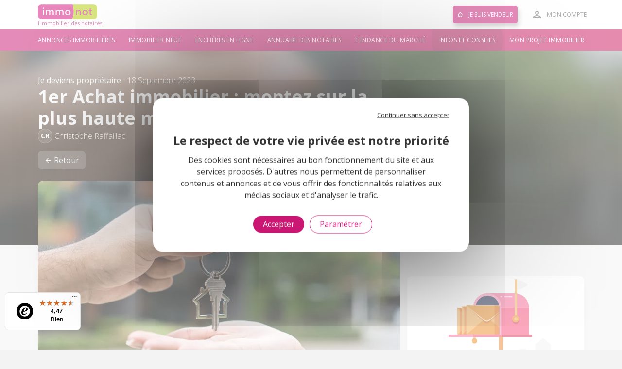

--- FILE ---
content_type: text/html;charset=UTF-8
request_url: https://www.immonot.com/achat-immobilier/r3-a-2673/1er-Achat-immobilier-montez-sur-la-plus-haute-marche.html
body_size: 23462
content:
























<!DOCTYPE html>
<html lang="fr-FR">
<head>

    <script type="text/javascript" src="https://static-immonot.notariat.services/public/js/cookies/tarteaucitron/tarteaucitron.js?build=1768571827769"></script>
    <script type="text/javascript" src="https://static-immonot.notariat.services/public/js/cookies/tarteaucitron/tarteaucitron.custom-services.js?build=1768571827769"></script>
    <script type="text/javascript" src="https://static-immonot.notariat.services/public/js/immonot.js?build=1768571827769"></script>

    <!-- Google Tag Manager -->
    <script>
        (function(w,d,s,l,i){w[l]=w[l]||[];w[l].push({'gtm.start':
        new Date().getTime(),event:'gtm.js'});var f=d.getElementsByTagName(s)[0],
        j=d.createElement(s),dl=l!='dataLayer'?'&l='+l:'';j.async=true;j.src=
        'https://www.googletagmanager.com/gtm.js?id='+i+dl;f.parentNode.insertBefore(j,f);
        })(window,document,'script','dataLayer','GTM-T74R32C');
    </script>
    <!-- End Google Tag Manager -->

	<meta charset="utf-8">
	<meta name="viewport" content="width=device-width, initial-scale=1, shrink-to-fit=no">
	<meta name="format-detection" content="telephone=no">
    <meta name="language" content="fr-FR" />
    <meta name="robots" content="index, follow" />
    <meta name="revisit-after" content="1 day" />
	<meta name="author" content="Notariat Services" />
	<meta name="identifier-url" content="https://www.immonot.com" />
	<meta name="reply-to" content="info@immonot.com" />
	<meta name="publisher" content="Notariat Services" />
	<meta name="copyright" content="Notariat Services" />
	<meta name="msvalidate.01" content="86A234BA12F72BB7A8B87BF98C09C1AF" />
	<meta name="google-site-verification" content="hrCA4RQOfD9Gv73s_YN334v-3XPNCAaEUNC6sUAqTSY" />
	<meta name="p:domain_verify" content="aec84b505918d6519397f9e6acb51544" />

    <link rel="stylesheet" href="https://static-immonot.notariat.services/public/css/vendor.css?build=1768571827769">
	<link rel="stylesheet" href="https://static-immonot.notariat.services/public/css/app.css?build=1768571827769">
	<link rel="stylesheet" href="https://static-immonot.notariat.services/public/css/custom.css?build=1768571827769">
	<link rel="stylesheet" href="https://static-immonot.notariat.services/public/plugins/overlay-scrollbar/css/OverlayScrollbars.min.css?build=1768571827769">
	<link rel="stylesheet" href="//fonts.googleapis.com/css?family=Open+Sans:300,400,500,700,900" >
    <link rel="shortcut icon" href="favicon.ico"  />
	<meta name="facebook-domain-verification" content="uc1eg04aqxw10cb67yjt0aeuhgnc75" /><script type="text/javascript">
        if (window.document.documentMode) {
            window.location.assign("//www.immonot.com/jsp/navigateurs.jsp");
        }
    </script>
	<script type="text/javascript">
		// Google Tag Manager ->
		window.dataLayer = window.dataLayer || [];
		function gtag() { dataLayer.push(arguments); }

        const tiersServiceAllowed = Immonot.Cookies.GDPR.isServiceExplicitlyAllowed('tiers');
        const permission = tiersServiceAllowed ? "granted" : "denied"
        gtag('consent', 'default', {
            'ad_storage': permission,
            'ad_user_data': permission,
            'ad_personalization': permission,
            'analytics_storage': permission
        });
		// Google Tag Manager
		if(Immonot.Cookies.GDPR.isServiceExplicitlyAllowed('statistiques')) {
			Immonot.Require.loadJs('https://www.googletagmanager.com/gtag/js?id=AW-1069760402', function() {
				gtag('js', new Date());
				gtag('config', 'AW-1069760402');
			});
		}

        // Bing
        (function(w, d, t, r, u) {
            var f, n, i;
            w[u] = w[u] || [], f = function() {
                var o = {
                    ti: "13003205"
                };
                o.q = w[u], w[u] = new UET(o), w[u].push("pageLoad")
            }, n = d.createElement(t), n.src = r, n.async = 1, n.onload = n.onreadystatechange = function() {
                var s = this.readyState;
                s && s !== "loaded" && s !== "complete" || (f(), n.onload = n.onreadystatechange = null)
            }, i = d.getElementsByTagName(t)[0], i.parentNode.insertBefore(n, i)
        })(window, document, "script", "//bat.bing.com/bat.js", "uetq");

        // Bing GDPR Consent Mode
        window.uetq = window.uetq || [];
        window.uetq.push('consent', 'default', {'ad_storage': 'denied'});
		if(Immonot.Cookies.GDPR.isServiceExplicitlyAllowed('statistiques')) {
            window.uetq = window.uetq || [];
            window.uetq.push('consent', 'update', {'ad_storage': 'granted'}); 
		}


		if(Immonot.Cookies.GDPR.isServiceExplicitlyAllowed('tiers')) {
			// Facebook Pixel Code ->
			!function(f, b, e, v, n, t, s) {
				if (f.fbq) return;
				n = f.fbq = function() {
					n.callMethod ?
						n.callMethod.apply(n, arguments) : n.queue.push(arguments)
				};
				if (!f._fbq) f._fbq = n;
				n.push = n;
				n.loaded = !0;
				n.version = '2.0';
				n.queue = [];
				t = b.createElement(e);
				t.async = !0;
				t.src = v;
				s = b.getElementsByTagName(e)[0];
				s.parentNode.insertBefore(t, s)
			}(window, document, 'script', 'https://connect.facebook.net/en_US/fbevents.js');
			fbq('init', '197622503918723');
			fbq('track', 'PageView');
			// <- Facebook Pixel Code

			// Criteo ->
            Immonot.Criteo = Immonot.Criteo || {
                events: [],
                visitTagCalled: false,
                nbCall: 0,
                account: 57193,
                uniqueTransactionId: function () {
                    return Math.floor(Math.random() * 99999999999) + 1;
                },
                mailInternaute: function(){
                    var el = document.querySelector('.header-action-wrap .header-account');
                    if (el != null){
                        return el.dataset.mail;
                    }
                    return undefined;
                },
				sendEvent: function(label, extras){
					Immonot.Criteo.nbCall++;
			        window.criteo_q = window.criteo_q || [];
			        var criteoEvents = [
			            { event: "setAccount", account: Immonot.Criteo.account },
			            { event: "setSiteType", type: Immonot.Criteo.deviceType },
			        ];
					if (Immonot.Criteo.mailInternaute() !== undefined){
			            criteoEvents.push({ event: "setEmail", email: Immonot.Criteo.mailInternaute(), hash_method: "none" });
			        }
					criteoEvents.push(extras);
					Immonot.Criteo.events.push({
                        label: label,
                        evt: Object.assign({}, criteoEvents)
                    });
			        window.criteo_q.push(criteoEvents);
				},
                deviceType: /iPad/.test(navigator.userAgent) ? "t" : /Mobile|iP(hone|od)|Android|BlackBerry|IEMobile|Silk/.test(navigator.userAgent) ? "m" : "d"
            };
            Immonot.Require.loadJs('https://dynamic.criteo.com/js/ld/ld.js?a=' + Immonot.Criteo.account);
			// <- Criteo
		}
	</script>

	<script type="text/javascript">
		/**
		 * @deprecated
		 */
		function tagXiti( niveauStr, chapitre , page ) {
			tagStats( niveauStr, chapitre , page );
		}

		/**
		 * @deprecated
		 */
		function tagStats( niveauStr, chapitre , page ) {
			hsh = new Date();
			var img_ = new Image();

			url_ = '//stats.notimmo.com/stat.php?s=immonot&c=';
			url_ += 'v4_' +niveauStr+ '::' + chapitre + '::' + page;
			url_ += '&d=' + hsh.getFullYear() + '_' + hsh.getMonth() + '_' + hsh.getDate() + '-' + hsh.getHours() + '_' + hsh.getMinutes() + '_' + hsh.getSeconds();

			img_.src = url_;
			return;
		}

		/**
		 * @deprecated
		 */
		function tagStatsPartenaire( partenaire, emplacement, departement ) {
			tagStats( 'Partenaires_Stats_categories', emplacement, partenaire );

			tagStats( 'Partenaires_Stats-clients', partenaire, (emplacement+'::'+departement) );
			tagStats( 'Partenaires_Stats_categories', departement, (emplacement+'::'+partenaire) );
		}

		/**
		 * @deprecated
		 */
		function tagStatsPartenaireSansDepartement( partenaire, emplacement ) {
			tagStats( 'Partenaires_Stats_categories', emplacement, partenaire );
			tagStats( 'Partenaires_Stats-clients', partenaire, emplacement );
		}

		/**
		 * @deprecated
		 */
		function tagWebeditoArticle( oidArticle ) {
			hsh = new Date();
			var img_ = new Image();

			url_ = '//services3.immonot.com/webedito/stats/article/';
			url_ += oidArticle;

			img_.src = url_;

			return;
		}

		/**
		 * @deprecated
		 */
		function tagWebeditoActu( oidActu ) {
			hsh = new Date();
			var img_ = new Image();

			url_ = '//services3.immonot.com/webedito/stats/actu/';
			url_ += oidActu;

			img_.src = url_;

			return;
		}

		/**
		 * @deprecated
		 */
		function tagWE_livreBlanc( oidLivreBlanc, page ) {
			oidLivreBlancStr = "" + oidLivreBlanc;
			if(oidLivreBlanc < 10){
				oidLivreBlancStr = "00" + oidLivreBlanc;
			} else if( (oidLivreBlanc > 9) && (oidLivreBlanc < 100) ){
				oidLivreBlancStr = "0" + oidLivreBlanc;
			}
			tagStats( 'LIVRE_BLANC', oidLivreBlancStr , page ); //'Bloc-Pub'
		}
	</script>

	<script async src="https://securepubads.g.doubleclick.net/tag/js/gpt.js"></script>
	<script type="text/javascript">
		if(Immonot.Cookies.GDPR.isServiceExplicitlyAllowed('tiers')) {
			window.googletag = window.googletag || {cmd: []};
			googletag.cmd.push(function() {
				googletag.defineSlot('/21796147348/Format_Bloc_Annonce_Liste', [[745, 276], 'fluid'], 'div-gpt-ad-1614862030059-0').addService(googletag.pubads());
                googletag.defineSlot('/21796147348/Format_Bloc_Annonce_Liste', [[745, 276], 'fluid'], 'div-gpt-ad-1619093879361-0').addService(googletag.pubads());
                googletag.defineSlot('/21796147348/Format_Bloc_Annonce_Liste_Mobile', ['fluid', [360, 544]], 'div-gpt-ad-1618232853437-0').addService(googletag.pubads());
                googletag.pubads().enableSingleRequest();
				googletag.enableServices();
			});
		}
	</script>




<title>1er Achat immobilier : montez sur la plus haute marche !</title>
<META NAME="description" CONTENT="L'expérience menant à l'achat de votre premier logement peut facilement être une réussite totale. Pour cela, il est essentiel d'être bien informé et stratégiqu">
<META NAME="keywords" CONTENT="immobilier,annonces immobilieres,achat maison,achat appartement,acheter maison,acheter appartement,notaire,notaires,tendance du marche,tendance du marche immobilier,tendance immonot du marché,tendance immonot,immonot,immobilier des notaires,immobilier notaires,ventes aux encheres,investissement immobilier,mensualites emprunt,calcul mensualites,besoin financement,informations juridiques,maison,appartement,maisons,appartements,terrain a batir,terrains a batir,viager,annonces appartements,annonces maisons,location maisons,location appartements,journaux immobiliers,journaux annonces immobilieres,actualite immobiliere,immobilier neuf">



<meta property="og:title" content="1er Achat immobilier&nbsp;: montez sur la plus haute marche&nbsp;! - Immonot.com"/>
<meta property="og:type" content="article"/>
<meta property="og:url" content="https://www.immonot.com/achat-immobilier/r3-a-2673/1er-Achat-immobilier-montez-sur-la-plus-haute-marche.html"/>
<meta property="og:image" content="https://media.immonot.com/CONTENU/ARTICLE/7963/a-7963_1700564681772.jpg"/>
<meta property="og:image:height" content="350"/>
<meta property="og:image:width" content="630"/>
<meta property="og:image:type" content="image/jpeg"/>
<meta property="og:site_name" content="Immonot.com"/>
<meta property="fb:admins" content="1794235797,1312936558"/>
<meta property="og:description" content="L'expérience menant à l'achat de votre premier logement peut facilement être une réussite totale. Pour cela, il est essentiel d'être bien informé et stratégique dans votre approche. En suivant les précieux conseils du notaire sur www.immonot.com, vous rassemblez tous les éléments essentiels pour assurer le succès de votre acquisition immobilière. Découvrez les meilleures méthodes et astuces pour un achat premier logement en toute sérénité et en toute sécurité avec l'expertise des notaires disponible sur le site."/>
<meta property="article:published_time" content="2023-09-18" />

<meta name="twitter:card" content="summary_large_image"/>
<meta name="twitter:site" content="@immonot"/>
<meta name="twitter:creator" content="@immonot"/>
<meta name="twitter:title" content="1er Achat immobilier&nbsp;: montez sur la plus haute marche&nbsp;! - Immonot.com"/>
<meta name="twitter:description" content="L'expérience menant à l'achat de votre premier logement peut facilement être une réussite totale. Pour cela, il est essentiel d'être bien informé et stratégique dans votre approche. En suivant les précieux conseils du notaire sur www.immonot.com, vous rassemblez tous les éléments essentiels pour assurer le succès de votre acquisition immobilière. Découvrez les meilleures méthodes et astuces pour un achat premier logement en toute sérénité et en toute sécurité avec l'expertise des notaires disponible sur le site."/>
<meta name="twitter:image:src" content="https://media.immonot.com/CONTENU/ARTICLE/7963/a-7963_1700564681772.jpg"/>
<meta name="twitter:url" content="https://www.immonot.com/achat-immobilier/r3-a-2673/1er-Achat-immobilier-montez-sur-la-plus-haute-marche.html"/>

<link rel="canonical" href="https://www.immonot.com/achat-immobilier/r3-a-2673/1er-Achat-immobilier-montez-sur-la-plus-haute-marche.html"/>
<script type='text/javascript' src='https://platform-api.sharethis.com/js/sharethis.js#property=619f8671b4252b00128f0e79&product=sop' async='async'></script>
















</head>

<body >

<!-- Google Tag Manager (noscript) -->
<noscript><iframe src="https://www.googletagmanager.com/ns.html?id=GTM-T74R32C"
height="0" width="0" style="display:none;visibility:hidden"></iframe></noscript>
<!-- End Google Tag Manager (noscript) -->

<noscript>
	<div class="u-disabled-js-banner">
    	Activez JavaScript pour profiter de toutes les fonctionnalit&eacute;s sur Immonot
	</div>
</noscript>

<div class="u-loading u-loading--hide" id="js-loading"></div>

 <!-- habillage 36h -->
	
	

















 	<link rel="stylesheet" href="https://static-immonot.notariat.services/public/css/pubs-google.css?build=1768571827769">
<script async src="https://securepubads.g.doubleclick.net/tag/js/gpt.js"></script><script>  window.googletag = window.googletag || {cmd: []};</script><script>  googletag.cmd.push(function() { googletag.pubads().setTargeting( 'Cat_Page_Immonot' , ['Edito_Detail','Tout_Hors_Hp'] );    googletag.pubads().enableSingleRequest();     googletag.enableServices();  }); </script>


<div class="wrap-admanager" id="conteneurPubsGoogle" style="display: none;" >
	<div class="admanager-header admanager-header--sm">
		
	</div>
	<div class="admanager-header admanager-header--md">
		
	</div>
	<div class="admanager-header admanager-header--lg">
		
	</div>
</div>


<script type='text/javascript'>
	if(Immonot.Cookies.GDPR.isServiceExplicitlyAllowed('tiers')) {
		googletag.cmd.push(function() { 
			var slotSM = 'div-gpt-ad-1575019284682-0';
			var slotMD = 'div-gpt-ad-1575019207228-0';
			var slotLG = 'div-gpt-ad-1575981719238-0';
			var divContainer = document.getElementById('conteneurPubsGoogle');
			var nbPubs = 0;
			
			googletag.pubads().addEventListener('slotRenderEnded', function(event) {
				if( event.isEmpty === false ){
					if (   event.slot.getSlotElementId() == slotSM 
						|| event.slot.getSlotElementId() == slotMD 
						|| event.slot.getSlotElementId() == slotLG ) {
						nbPubs++;

						if( nbPubs === 3 && divContainer!=null ){
							divContainer.style.display = '';
						}
						
					} else {
						if( nbPubs < 3 && divContainer!=null ){
							if( divContainer.style.display != 'none' ){
								divContainer.style.display = 'none';
							}
						}
					}
				} else {
					if( nbPubs < 3 && divContainer!=null ){
						if( divContainer.style.display != 'none' ){
							divContainer.style.display = 'none';
						}
					}
				}
			});
		});
	}
</script>





















    <div class="appli-top-fixed modal-appli-container" style="display:none;">
        <div class="appli-top">
            <a href="#" class="mdi mdi-close-circle Appli-header-close AT-header-close close-modal-appli"></a>
            <div class="AB-content-favicone">
                <img class="icone" src="https://static-immonot.notariat.services/public/assets/appli/mobile-app-logo.png" alt="">
            </div>
            <div>
                <p class="AT-name">Immonot</p>
                <div>
                    <em class=" mdi mdi-star"></em>
                    <em class=" mdi mdi-star"></em>
                    <em class=" mdi mdi-star"></em>
                    <em class=" mdi mdi-star"></em>
                    <em class=" mdi mdi-star-half"></em>
                </div>
                <p class="AT-store" >Gratuit sur votre store</p>
            </div>
            <div>
                <a href="#" class="btn btn-primary btn-sm  download-button-mobile">
                    Ouvrir
                </a>
            </div>
        </div>
    </div>



<header class="app-header">
    <div class="header-topbar">
        <div class="container">
            <div class="d-flex justify-content-between align-items-center">

                <div id="header-hamburger-icon" class="u-hamburger js-toggle-menu d-block d-md-none">
                    <span class="line"></span>
                    <span class="line"></span>
                    <span class="line"></span>
                </div>

	       		<span id="logoMenu" class="logo" onClick="javascript:tagStats( 'COMPORTEMENT', 'Menu_Desktop' , 'Logo' );">
                    <div class="logoSVG">
                        
                            
                            
                                <img src="//static-immonot.notariat.services/public/assets/logo/immonot-immobilier-notaires.png" class="d-block d-md-none" alt="Immobilier des notaires avec Immonot" title="Immobilier des notaires avec Immonot">
                            
                        
                        
                            
                            
                                <img src="//static-immonot.notariat.services/public/assets/logo/immonot-immobilier-notaires.png" class="d-none d-md-block" alt="Immobilier des notaires avec Immonot" title="Immobilier des notaires avec Immonot">
                            
                        
                     </div>
                    
                        
                        
                            <span class="logo-baseline">l'immobilier des notaires</span>
                        
                    
                </span>


                <nav class="header-action-wrap">
                    <span id="btnVendeur" class="header-vendeur mr-4" onClick="javascript:tagStats( 'COMPORTEMENT', 'Menu_Desktop' , 'Deposer_Annonce' );">
                        <i class="mdi mdi-home-outline mr-2"></i> Je suis vendeur
                    </span>

          	
					<span id="gb-header-account" class="header-account js-popover-trigger " >
                        <i class="mdi mdi-account-outline"></i>
                        <div class="header-favorite-name">Mon compte</div>
                    </span>
                    <div class="js-popover-target p-1">
                        <div class="u-account-choice">
                            <span id="btnParticulier" class="u-account-choice-item u-account-choice-item--particulier" onClick="javascript:tagStats( 'COMPORTEMENT', 'Menu_Desktop' , 'Particulier' );">
                                <div class="u-account-choice-media" style="background-image:url(https://static-immonot.notariat.services/public/assets/components/compte/particulier.png)"></div>
                                <div class="u-account-choice-label">Je suis un
                                    <strong>particulier</strong>
                                </div>
                            </span>
                            <span id="btnPro" class="u-account-choice-item u-account-choice-item--pro" target="_blank" onClick="javascript:tagStats( 'COMPORTEMENT', 'Menu_Desktop' , 'Professionnel' );">
                                <div class="u-account-choice-media" style="background-image:url(https://static-immonot.notariat.services/public/assets/components/compte/professionnel.png)"></div>
                                <div class="u-account-choice-label">Je suis un
                                    <strong>professionnel</strong>
                                </div>
                            </span>
                        </div>
                    </div>
			
                </nav>
			</div>
        </div>
    </div>
    <nav class="header-menu" aria-label="Menu principal">
        <div class="container">
            <ul class="nav">
                
                    
                    <li class="nav-item ">
                        <a class="nav-link" href="/immobilier-notaire.html" onClick="javascript:tagStats( 'COMPORTEMENT', 'Menu_Desktop' , 'Immo_Ancien' );">
                            Annonces immobili&egrave;res
                        </a>
                    </li>
                
                    
                    <li class="nav-item ">
                        <a class="nav-link" href="/programmes-immobilier-neuf.html" onClick="javascript:tagStats( 'COMPORTEMENT', 'Menu_Desktop' , 'Immo_Neuf' );">
                            Immobilier neuf
                        </a>
                    </li>
                
                    
                    <li class="nav-item ">
                        <a class="nav-link" href="/immobilier/36H/Vente-aux-encheres-en-ligne.html" onClick="javascript:tagStats( 'COMPORTEMENT', 'Menu_Desktop' , '36h_B' );">
                            Ench&egrave;res en ligne
                        </a>
                    </li>
                
                    
                    <li class="nav-item ">
                        <a class="nav-link" href="/annuaire-des-notaires-de-france.html" onClick="javascript:tagStats( 'COMPORTEMENT', 'Menu_Desktop' , 'Annuaire' );">
                            Annuaire des notaires
                        </a>
                    </li>
                
                    
                    <li class="nav-item ">
                        <a class="nav-link" href="/tendance-marche-immobilier-notaire.html" onClick="javascript:tagStats( 'COMPORTEMENT', 'Menu_Desktop' , 'TMI' );">
                            Tendance du marché
                        </a>
                    </li>
                
                    
                    <li class="nav-item active">
                        <a class="nav-link" href="/informations-immobilieres-notaires.html" onClick="javascript:tagStats( 'COMPORTEMENT', 'Menu_Desktop' , 'Edito' );">
                            Infos et conseils
                        </a>
                    </li>
                
                    
                    <li class="nav-item ">
                        <a class="nav-link" href="/projet-immobilier.html" onClick="javascript:tagStats( 'COMPORTEMENT', 'Menu_Desktop' , 'Mon_Projet' );">
                            Mon projet immobilier
                        </a>
                    </li>
                
            </ul>
        </div>
    </nav>
</header>

<section class="app-sb" id="sb-menu">
    <div class="app-sb-content">
        <header class="app-sb-header">
            
			<img src="https://static-immonot.notariat.services/images/immonot-immobilier-notaires.png" class="img-fluid" alt="Immonot, l'immobilier des notaires" title="Immonot, l'immobilier des notaires">
			
        </header>
        <div class="app-sb-center">
            <nav class="app-sb-nav" aria-label="Menu principal mobile">
                
                    <a class="app-sb-nav-item" href="/immobilier-notaire.html"
                    onClick="javascript:tagStats( 'COMPORTEMENT', 'Menu_Mobile' , 'Immo_Ancien' );">
                        Annonces immobili&egrave;res
                    </a>
                
                    <a class="app-sb-nav-item" href="/programmes-immobilier-neuf.html"
                    onClick="javascript:tagStats( 'COMPORTEMENT', 'Menu_Mobile' , 'Immo_Neuf' );">
                        Immobilier neuf
                    </a>
                
                    <a class="app-sb-nav-item" href="/immobilier/36H/Vente-aux-encheres-en-ligne.html"
                    onClick="javascript:tagStats( 'COMPORTEMENT', 'Menu_Mobile' , '36h_B' );">
                        Ench&egrave;res en ligne
                    </a>
                
                    <a class="app-sb-nav-item" href="/annuaire-des-notaires-de-france.html"
                    onClick="javascript:tagStats( 'COMPORTEMENT', 'Menu_Mobile' , 'Annuaire' );">
                        Annuaire des notaires
                    </a>
                
                    <a class="app-sb-nav-item" href="/tendance-marche-immobilier-notaire.html"
                    onClick="javascript:tagStats( 'COMPORTEMENT', 'Menu_Mobile' , 'TMI' );">
                        Tendance du marché
                    </a>
                
                    <a class="app-sb-nav-item" href="/informations-immobilieres-notaires.html"
                    onClick="javascript:tagStats( 'COMPORTEMENT', 'Menu_Mobile' , 'Edito' );">
                        Infos et conseils
                    </a>
                
                    <a class="app-sb-nav-item" href="/projet-immobilier.html"
                    onClick="javascript:tagStats( 'COMPORTEMENT', 'Menu_Mobile' , 'Mon_Projet' );">
                        Mon projet immobilier
                    </a>
                
            </nav>
        </div>
        <footer class="app-sb-footer">
        	<span id="btnJeSuisVendeur" class="app-sb-btn-vendeur" onClick="javascript:tagStats( 'COMPORTEMENT', 'Menu_Mobile' , 'Deposer_Annonce' );">Je suis vendeur</span>
        </footer>
    </div>
</section>


<link href="https://fonts.googleapis.com/css?family=Playfair+Display" rel="stylesheet">


<div class="ed-hero">
	<div class="ed-hero-media-blur-wrap">
		<div class="ed-hero-media-blur" style="background-image: url(https://cdn-immonot.notariat.services/media-745/CONTENU/ARTICLE/7963/a-7963_1700564681772.webp);"></div>
	</div>
</div>

<section>
	<div class="container mt-5">
		<div class="row">
			<div class="col-sm-12 col-md-7 col-lg-8">
				<article class="eda">
					<div class="ed-hero-content">
						<div class="ed-hero-subtitle">
							<b>
								<a href="/achat-immobilier/devenir-proprietaire.html">Je deviens propriétaire</a>
							</b>
							-
							18 Septembre 2023
						</div>
						<h1 class="ed-hero-title">
                            
                                1er Achat immobilier&nbsp;: montez sur la plus haute marche&nbsp;!
                            
                            
							
								
							
						</h1>
						<div class="ed-hero-author">
							
								
									
									<div class="ed-hero-author-media"> 
										
										CR
									</div>
									<span>
												
												<a href="/informations-immobilieres-notaires/2/articles-de-christophe-raffaillac.html">Christophe Raffaillac</a>
												
			                                </span>
								
							
						</div>
					</div>

					<div class="u-navigation">
						<a href="/achat-immobilier/devenir-proprietaire.html" class="btn btn-default btn-shadow">
							<i class="mdi mdi-arrow-left"></i>
							Retour
						</a>
						<div class="ml-auto">
							<a href="javascript:window.print();" class="btn btn-default btn-shadow">
								<i class="mdi mdi-printer"></i>
							</a>
							








<button class="btn btn-default btn-shadow u-share">
	<i class="mdi mdi-share"></i> <span>Partager</span>
	<ul class="u-share-list">
		
				<li class="u-share-list-item bg-mail">
					<a href="#" onclick="javascript:ouvrirModalAmi(2673);" data-toggle="modal" data-target="#PartageAnnonceModal">
						<i class="mdi mdi-send"></i> Mail
					</a>
				</li>
		
		<li class="u-share-list-item bg-facebook">
			<a href="https://www.facebook.com/share.php?u=https%3A%2F%2Fwww.immonot.com%2Fachat-immobilier%2Fr3-a-2673%2F1er-Achat-immobilier-montez-sur-la-plus-haute-marche.html" title="Partagez l'annonce  sur Facebook" target="_blank">
				<i class="mdi mdi-facebook"></i> Facebook
			</a>
		</li>
		<li class="u-share-list-item bg-twitter">
			<a href="https://twitter.com/intent/tweet?url=https%3A%2F%2Fwww.immonot.com%2Fachat-immobilier%2Fr3-a-2673%2F1er-Achat-immobilier-montez-sur-la-plus-haute-marche.html&text=1er+Achat+immobilier%26nbsp%3B%3A+montez+sur+la+plus+haute+marche%26nbsp%3B%21+-+Immonot.com" title="Partagez l'annonce  sur Twitter" target="_blank">
				<i class="icon-x-twitter-brands-solid"></i> X
			</a>
		</li>
		<li class="u-share-list-item bg-linkedin">
			<a href="https://www.linkedin.com/sharing/share-offsite/?url=https://www.immonot.com/achat-immobilier/r3-a-2673/1er-Achat-immobilier-montez-sur-la-plus-haute-marche.html" title="Partagez l'annonce  sur Linkedin" target="_blank">
				<i class="mdi mdi-linkedin"></i> LinkedIn
			</a>
		</li>
	</ul>
</button>
						</div>
					</div>
					<br>
					<div class="u-box u-box--np overflow-hidden">
						<div class="eda-image-wrap">
							
							<img class="eda-image" src="https://cdn-immonot.notariat.services/media-745/CONTENU/ARTICLE/7963/a-7963_1700564681772.webp" alt="1er Achat immobilier&nbsp;: montez sur la plus haute marche&nbsp;!" title="1er Achat immobilier&nbsp;: montez sur la plus haute marche&nbsp;!"/>
							

						</div>
						<div class="u-box-content px-lg-5">
							<div class="eda-wrap">
                                <script type='text/javascript' charset='UTF-8' src='https://files.podle.net/player_config/immonot/489e5c8f/15810142341940147431.js' defer></script>

								<h2 class="eda-chapeau">
									<strong>
										L'expérience menant à l'achat de votre premier logement peut facilement être une réussite totale. Pour cela, il est essentiel d'être bien informé et stratégique dans votre approche. En suivant les précieux conseils du notaire sur www.immonot.com, vous rassemblez tous les éléments essentiels pour assurer le succès de votre acquisition immobilière. Découvrez les meilleures méthodes et astuces pour un achat premier logement en toute sérénité et en toute sécurité avec l'expertise des notaires disponible sur le site.
									</strong>
								</h2>

								<!-- debut du bloc courant article -->
								
									
										

											<div class="eda-paragraph">
												
													
												

												

												
													<p class="eda-paragraph-body">
														L'heure est venue d'entamer la quête de l'achat de votre premier logement, une résolution majeure en cette période de rentrée. Bien que le panorama immobilier ne paraisse pas aussi prometteur qu'à l'automne 2022, l'<a href="https://www.immonot.com/achat-immobilier/r1-a-2605/Bien-rebooste-cet-ete-Pratiquez-l-achat-immobilier.html" target="_blank">achat premier logement</a> en 2023 recèle des opportunités à ne pas manquer. Malgré une hausse des taux d'intérêt, passant en moyenne de 1,30% à 4% pour un emprunt sur 20 ans, ne vous découragez pas. Les prévisions des Notaires de France anticipent une baisse des prix immobiliers entre 4 et 9% dans des villes telles qu'Angers, Saint-Étienne, Nantes, Lille, Dijon, Toulouse, Rouen et Strasbourg, offrant ainsi un avantage financier non négligeable.<br />
En parallèle, une diversité grandissante de l'offre immobilière est observée. En effectuant votre parcours vers les <a href="https://www.immonot.com/annuaire-des-notaires-de-france.html" target="_blank">offices notariaux,</a> constatez le retour en force des différents types de biens immobiliers sur le marché. Plus de maisons, d'appartements et de terrains sont désormais disponibles à la vente, offrant une plus large gamme de prix et augmentant vos chances de réussir votre achat premier logement.<br />
N'oubliez pas de considérer les biens nécessitant des travaux de rénovation. Bien que pénalisés par leur classe énergie, ces biens représentent une opportunité de réduire votre budget "achat", même en considérant le coût additionnel de la rénovation. De plus, des aides telles que Ma Prime Rénov' et un nouveau Prêt à Taux Zéro sont disponibles, renforçant votre capacité financière et facilitant ainsi l'achat de votre premier logement.<br />
En somme, plusieurs indicateurs favorables sont au rendez-vous, ouvrant la voie à un achat premier logement réussi en cette saison 2023. Explorez les options disponibles et profitez des avantages offerts par le marché immobilier actuel.
													</p>
												

												

												

												

												

												

												

												

												

											</div>

											
										

											<div class="eda-paragraph">
												
													
														
															
														
														
														<h3 class="eda-paragraph-headline">
															De la préparation dans l'achat premier logement
															
																
																	<br/>Étudiez bien le terrain
																
															
														</h3>
													
												

												

												
													<p class="eda-paragraph-body">
														Le début de votre parcours d'achat premier logement débute idéalement par une consultation chez votre banquier ou <a href="https://www.immonot.com/interview-de-personnalites/r45-a-2629/Sur-la-ligne-de-credit-Pret-a-s-elancer-avec-le-courtier.html" target="_blank">courtier en crédit</a>. Ces experts sont essentiels pour vous guider dans la définition du budget allouable à votre première acquisition immobilière. La simulation bancaire, étape cruciale, doit être effectuée avec une grande attention, en considérant votre <a href="/je-m-informe-sur-l-immobilier/lexique/lettre-a/definition-juridique-immobilier.html#ancre_apport personnel" class="position-relative L-definition" style="display:inline !important; color:inherit;" data-tippy-content="Tooltip" data-word="Apport personnel" data-definition="Somme qu'un acquéreur possède et qu'il peut apporter lors de l'achat d'un bien immobilier.">apport personnel</a> et les revenus du foyer. L'apport personnel, représentant désormais en moyenne 10 % du prix du bien, est un élément déterminant aux yeux des banquiers et permet d'envoyer un signal positif de votre engagement dans l'achat premier logement.<br />
Ces liquidités contribuent souvent à faire la différence dans votre capacité à obtenir un prêt avantageux. Des acteurs du secteur, tels que Empruntis, proposent des attestations fixant votre capacité d'emprunt, facilitant ainsi le début de vos visites de biens et rassurant les professionnels de l'immobilier sur la solidité de votre plan de financement.<br />
Malgré des taux de crédit actuellement autour de 4% pour un emprunt sur 20 ans, l'achat premier logement reste une opportunité solide. Les taux fixes offrent l'avantage de sécuriser votre budget logement pour les années à venir, vous protégeant contre les fluctuations imprévisibles des taux d'intérêt. Et n'oubliez pas, une future baisse des taux vous permettra de renégocier votre crédit et de réduire vos mensualités.<br />
L'achat premier logement, bien que semé d'embûches, demeure une étape financièrement avantageuse et accessible, avec la bonne préparation et les conseils avisés des <a href="https://www.immonot.com/interview-de-personnalites/r45-a-2634/NEGOCIATION-IMMOBILIERE-reussissez-votre-rentree-avec-le-notaire.html" target="_blank">professionnels du secteur</a>. Assurez-vous de suivre ces étapes essentielles pour garantir le succès de votre première acquisition immobilière.
													</p>
												

												

												

												

												

												

												

												

												

											</div>

											
											<script async src="https://pagead2.googlesyndication.com/pagead/js/adsbygoogle.js"></script>
											<ins class="adsbygoogle"
												 style="display:block; text-align:center;"
												 data-ad-layout="in-article"
												 data-ad-format="fluid"
												 data-ad-client="ca-pub-0217437399246816"
												 data-ad-slot="3958995924"></ins>
											<script>
												(adsbygoogle = window.adsbygoogle || []).push({});
											</script>
											
										

											<div class="eda-paragraph">
												
													
														
														
															
														
														<h4 class="eda-paragraph-headline">
															De la négociation dans l'achat premier logement
															
																
																	<br/>Prospectez efficacement
																
															
														</h4>
													
												

												

												
													<p class="eda-paragraph-body">
														<div>
<div>
<div>Après avoir obtenu votre simulation bancaire, vous avez désormais en main la carte pour naviguer vers l'achat de votre premier logement. Le choix d'un bon accompagnateur est essentiel dans ce parcours. Le notaire est un allié de confiance qui vous oriente efficacement dans cette quête. Doté d'une <a href="https://www.immonot.com/tendance-marche-immobilier-notaire.html" target="_blank">connaissance pointue du marché immobilier</a>, il détient des informations exclusives sur les biens sur le point d'être négociés.<br />
Tout au long de votre projet d'achat premier logement, le notaire vous dirige vers des biens correspondant à votre budget, y compris des propriétés issues de successions, souvent mises en vente rapidement par les héritiers. Profitez de l'expertise du notaire pour trouver des biens au juste prix, évalués avec précision grâce à des méthodes fiables basées sur des transactions comparables dans la même zone. L'outil de référence de la profession notariale, la base Perval, offre une garantie supplémentaire de fiabilité dans l'évaluation des prix des biens immobiliers.<br />
L'achat premier logement est une étape cruciale, et l'avis du notaire, expert local du marché immobilier, est essentiel pour éviter de choisir un bien surcoté. Il veille à la cohérence du prix avec le marché et alerte en cas d'anomalie, assurant ainsi la sécurité de votre investissement dans l'achat premier logement.<br />
Et n'oubliez pas&nbsp;: les <a href="/je-m-informe-sur-l-immobilier/lexique/lettre-h/definition-juridique-immobilier.html#ancre_honoraires" class="position-relative L-definition" style="display:inline !important; color:inherit;" data-tippy-content="Tooltip" data-word="Honoraires" data-definition="Rémunération que le client paie au notaire en contrepartie d'une prestation dont le tarif n'est pas réglementé (consultation juridique, vente de fonds de commerce…)">honoraires</a> de négociation du notaire, compris entre 4 et 6 % du prix, sont parmi les plus compétitifs dans le domaine des transactions immobilières, garantissant une médiation, une négociation et une organisation optimales de la transaction pour votre <a href="https://www.immonot.com/achat-immobilier/r3-a-2644/De-bonnes-etudes-hellip-La-negociation-en-5-lecons.html" target="_blank">achat premier logement</a>.</div>
</div>
</div>
													</p>
												

												

												

												

												

												

												

												

												

											</div>

											
										

											<div class="eda-paragraph">
												
													
														
														
															
														
														<h4 class="eda-paragraph-headline">
															Optimisez votre achat premier logement
															
																
																	<br/>Profitez des aides disponibles
																
															
														</h4>
													
												

												

												
													<p class="eda-paragraph-body">
														En tant que primo accédant, bénéficiez de divers avantages pour réaliser votre achat premier logement. Surtout si vous ciblez un <a href="https://www.immonot.com/renovation-immobiliere/r17-a-2667/Travaux-tirez-les-plans-sur-le-financement.html" target="_blank">bien avec travaux</a>, de nombreux coups de pouce financiers sont à votre portée.<br />
<strong>MaPrimeRénov'&nbsp;: Un soutien pour la Rénovation</strong><br />
Pour remettre aux normes des biens énergivores, le dispositif "MaPrimeRénov'" est idéal lors de l'achat premier logement. Il allège significativement le coût des travaux en offrant une aide financière, avec un bonus considérable pour les ménages à faibles revenus. Par exemple, pour une rénovation globale, bénéficiez d'une aide pouvant atteindre 15 000 &euro; ou 50 % du coût total des travaux hors taxes. Ou encore, pour l'installation d'une pompe à chaleur géothermique ou solarothermique, recevez jusqu'à 11 000 &euro; d'aide.<br />
<strong>Prêt à Taux Zéro&nbsp;: Une Opportunité Prolongée</strong><br />
En outre, profitez du prêt à taux zéro (PTZ), prolongé au-delà de décembre 2023, pour financer votre achat premier logement. Cette aide précieuse est restructurée pour cibler les zones tendues, favorisant l'achat de logements neufs en habitat collectif dans ces régions. Le gouvernement envisage également des aménagements pour promouvoir un PTZ plus "vert", soutenant ainsi la transition énergétique.<br />
Le PTZ permet de financer jusqu'à 40 % du montant de l'opération immobilière dans les zones tendues et jusqu'à 20% dans les zones B2 et C. Le montant dépend du secteur géographique et de la composition du ménage emprunteur, avec des durées de prêt de 20, 22 ou 25 ans et une période de remboursement différé possible de 5, 10 ou 15 ans.<br />
<strong>Comment Bénéficier des Aides?</strong><br />
Pour bénéficier de ces <a href="https://www.immonot.com/actualites-2023/a-1693/La-Rentree-du-chauffage-du-1er-octobre-au-30-novembre.html" target="_blank">aides pour l'habitat</a> lors de votre achat premier logement, renseignez-vous auprès de votre banque sur leur disponibilité et les conditions d'éligibilité.
													</p>
												

												

												

												

												

												

												

												

												

											</div>

											
										

											<div class="eda-paragraph">
												
													
														
														
															
														
														<h4 class="eda-paragraph-headline">
															L'importance de la signature lors de l'achat de votre premier logement
															
																
																	<br/>Prenez une décision éclairée !
																
															
														</h4>
													
												

												

												
													<p class="eda-paragraph-body">
														Lors de l'achat de votre premier logement, le rôle du notaire est essentiel pour vous orienter et vous informer. Au moment de vous positionner sur un bien, bénéficiez des conseils avisés du notaire. Celui-ci vous éclaire sur le plan de travaux nécessaire pour améliorer la <a href="/je-m-informe-sur-l-immobilier/lexique/lettre-p/definition-juridique-immobilier.html#ancre_performance énergétique" class="position-relative L-definition" style="display:inline !important; color:inherit;" data-tippy-content="Tooltip" data-word="Performance énergétique" data-definition="La performance énergétique d'un bâtiment est la quantité d'énergie effectivement consommée ou estimée dans le cadre d'une utilisation standard">performance énergétique</a> du logement envisagé, vous aidant ainsi à éviter les biens considérés comme des "passoires thermiques".<br />
Consulter le <a href="https://www.immonot.com/annuaire-des-notaires-de-france.html" target="_blank">guide des notaires</a> pour un achat en toute sérénité.

<ul>
 <li><strong>Assurez-vous de la conformité des diagnostics et des droits relatifs au bien</strong>. Le notaire joue un rôle prépondérant en assurant que tous les <a href="https://www.immonot.com/vente-immobiliere/r53-a-2617/Diagnostics-immobiliers-c-est-pour-votre-bien.html" target="_blank">diagnostics immobiliers</a> sont correctement annexés à l'<a href="/je-m-informe-sur-l-immobilier/lexique/lettre-a/definition-juridique-immobilier.html#ancre_avant-contrat" class="position-relative L-definition" style="display:inline !important; color:inherit;" data-tippy-content="Tooltip" data-word="Avant-contrat" data-definition="Accord par lequel deux ou plusieurs personnes décident de réaliser dans l'avenir un contrat et en déterminent les conditions (par ex : promesse de vente, promesse de prêt">avant-contrat</a> lors de l'achat de votre premier logement. Cette étape cruciale garantit que des servitudes ou d'autres droits de passage ne compromettent pas votre jouissance parfaite du bien.</li>
 <li><strong>Anticipez les éventuels travaux d'extension</strong>. Si vous envisagez de réaliser une extension, le notaire s'assure également que les <a href="https://www.immonot.com/preparation-avenir/r24-a-2411/Terrain-enclave-Savoir-passer-son-chemin.html" target="_blank">règles d'urbanisme </a>locales autorisent le droit à construire. Évitez ainsi les mauvaises surprises et assurez-vous que votre projet d'achat de premier logement se déroule dans les meilleures conditions possibles.</li>
</ul>
En résumé, le notaire est un allié de taille lors de l'achat de votre premier logement, vous offrant une sécurité et une sérénité indispensables dans le déroulement de votre projet immobilier.<br />
<strong>Pour en savoir plus sur l'achat de votre premier logement, n'hésitez pas à consulter les experts et les ressources disponibles sur <a href="https://www.immonot.com/informations-immobilieres-notaires.html">www.immonot.com</a>.</strong>
													</p>
												

												

												

												

												

												

												

												

												

											</div>

											
										
									
								
								<!-- fin du bloc courant -->
								<div style="text-align: center; border: 1px solid #eee; border-radius: 10px;">
									<p style="font-weight: bold; margin-top: 10px;">Que pensez-vous de cet article ?</p>
									<div class="sharethis-inline-reaction-buttons"></div>
								</div>
							</div>
							<hr/>

							





<h3 class="u-box-headline">La rédaction vous recommande :</h3>
<section class="ed-suggest-wrapper">
	<div class="ed-suggest">
		<div class="ed-suggest-slider">
			<div class="js-dragscroll swiper-rail-index swiper-container">
				<div class="swiper-wrapper">
					
						<div class="swiper-slide">
	                        <a href="/achat-immobilier/r3-a-3564/La-maison-neuve-les-4-piliers-de-votre-qualite-de-vie.html" class="_card bg-cover u-lazy" data-src="https://cdn-immonot.notariat.services/media-745/CONTENU/ARTICLE/9236/a-9236_1761905383240.jpg" data-aos="fade-left" data-aos-delay="50">
	                            <div class="_card-content">
	                                <div class="_title">La maison neuve&nbsp;: les 4 piliers de votre qualité de vie&nbsp;!</div>
	                            </div>
	                        </a>
	                    </div>
                    
						<div class="swiper-slide">
	                        <a href="/achat-immobilier/r3-a-3558/Achat-immobilier-6-points-a-verifier-avant-d-acheter-une-maison-hellip-et-eviter-les-mauvaises-surprises.html" class="_card bg-cover u-lazy" data-src="https://cdn-immonot.notariat.services/media-745/CONTENU/ARTICLE/9231/a-9231_1761663088154.jpg" data-aos="fade-left" data-aos-delay="50">
	                            <div class="_card-content">
	                                <div class="_title">Achat immobilier&nbsp;: 6 points à vérifier avant d'acheter une maison&hellip; et éviter les mauvaises surprises&nbsp;!</div>
	                            </div>
	                        </a>
	                    </div>
                    
						<div class="swiper-slide">
	                        <a href="/achat-immobilier/r3-a-487/Achat-immobilier-2025-conseils-cles-pour-eviter-les-pieges.html" class="_card bg-cover u-lazy" data-src="https://cdn-immonot.notariat.services/media-745/CONTENU/ARTICLE/675/a-675_1763633294700.jpg" data-aos="fade-left" data-aos-delay="50">
	                            <div class="_card-content">
	                                <div class="_title">Achat immobilier 2025&nbsp;: conseils clés pour éviter les pièges</div>
	                            </div>
	                        </a>
	                    </div>
                    
						<div class="swiper-slide">
	                        <a href="/achat-immobilier/r3-a-3403/Acheter-a-plusieurs-grace-a-une-SCI-mode-d-emploi-entre-amis.html" class="_card bg-cover u-lazy" data-src="https://cdn-immonot.notariat.services/media-745/CONTENU/ARTICLE/8990/a-8990_1751893206948.jpg" data-aos="fade-left" data-aos-delay="50">
	                            <div class="_card-content">
	                                <div class="_title">Acheter à plusieurs grâce à une SCI&nbsp;: mode d'emploi entre amis</div>
	                            </div>
	                        </a>
	                    </div>
                    
						<div class="swiper-slide">
	                        <a href="/achat-immobilier/r3-a-3352/Le-Pret-Social-Location-Accession-il-facilite-l-accession-a-la-propriete.html" class="_card bg-cover u-lazy" data-src="https://cdn-immonot.notariat.services/media-745/CONTENU/ARTICLE/8904/a-8904_1747294040747.jpg" data-aos="fade-left" data-aos-delay="50">
	                            <div class="_card-content">
	                                <div class="_title">Le Prêt Social Location-Accession&nbsp;: il facilite l'accession à la propriété</div>
	                            </div>
	                        </a>
	                    </div>
                    
						<div class="swiper-slide">
	                        <a href="/achat-immobilier/r3-a-3273/Achat-en-zone-agricole-ou-naturelle-regles-d-urbanisme-a-travailler.html" class="_card bg-cover u-lazy" data-src="https://cdn-immonot.notariat.services/media-745/CONTENU/ARTICLE/8793/a-8793_1741016730987.jpg" data-aos="fade-left" data-aos-delay="50">
	                            <div class="_card-content">
	                                <div class="_title">Achat en zone agricole ou naturelle&nbsp;: règles d'urbanisme à travailler</div>
	                            </div>
	                        </a>
	                    </div>
                    
				</div>
				<!-- Add Pagination -->
         		<div class="swiper-button-prev">
		            <i class="mdi mdi-chevron-left"></i>
		        </div>
		        <div class="swiper-button-next">
		            <i class="mdi mdi-chevron-right"></i>
		        </div>
		    </div>
        </div>
    </div>
</section>
						</div>
					</div>
				</article>
			</div>
			<div class="col-sm-12 col-md-5 col-lg-4">
				<div class="u-side mt-3">
					


<div class="u-box widget-newsletter">
	<div class="widget-newsletter-image" style="background-image:url(https://static-immonot.notariat.services/public/assets/edito/newsletter/newsletter.svg)"></div>
	<div class="u-box-content p-3 widget-newsletter-content">
   		<h4 class="u-box-headline">Newsletter immonot</h4>
        <form class="" method="post" action="/registerAction.do">	
            <input type="hidden" name="action" value="formRegisterNewsletter">
            <div class="d-flex mt-3">
                <div class="m-input m-input--bordered mr-2">
                    <input name="login" type="email">
                    <span class="highlight"></span>
				    <span class="bar"></span>
				    <label>Votre email</label>
                </div>
                <button class="btn btn-primary" type="submit">S'inscrire</button>
            </div>
        </form>
    </div>
</div>

					


<aside class="u-box u-box--article-search p-3">
    <h4 class="u-box-headline">Rechercher un article</h4>
    <div class="u-box-content">
        <form name="webEditoForm" id="form-search-text-article" method="post" action="/webEditoAction.do" class="needs-validation">
			<input type="hidden" name="action" value="webEditoActionRechercheTexte">
            <input type="hidden" name="nbItems" value="30">
            <input type="hidden" name="WAEFIK_CSRF_TOKEN" value="1769432903:27e1aff673c65e4d18dfe1fa3d7b45a46ce505740add3556b2d0c835465d212c" />
            <div class="d-flex">
                <div class="input-group">
                    
                    <input type="text" name="searchText" value="" id="searchText" class="form-control">
                    <div class="input-group-append">
                        <button id="bt-submit-text-article" class="btn btn-primary" type="submit">Rechercher</button>
                    </div>
                </div>
            </div>
        </form>
    </div>
</aside>

					






	














	
		<aside class="u-box u-box--actu p-3">
			
				<h4 class="u-box-headline">
					Actualit&eacute;s immonot
				</h4>
				<div class="u-box-content">
				<div class="e-sidebar-actu-list">
					
						<a class="e-sidebar-actu-list-item" href="/actualites-2026/a-1805/Dispositif-Jeanbrun-du-nouveau-pour-les-investisseurs.html">
							<div class="e-sidebar-actu-list-media" style="background-image:url(https://cdn-immonot.notariat.services/media-40/CONTENU/ACTUALITE/9357/a-9357_1769424237868..jpg);"></div>
							<div class="e-sidebar-actu-list-meta">
		                	    <time class="e-sidebar-actu-list-date" datetime="26/01/26">26/01/26</time>
                        		Dispositif "Jeanbrun"&nbsp;: du nouveau pour les investisseurs
                    		</div>
						</a>
					
						<a class="e-sidebar-actu-list-item" href="/actualites-2026/a-1803/Immobilier-les-grands-changements-au-1er-janvier-2026.html">
							<div class="e-sidebar-actu-list-media" style="background-image:url(https://cdn-immonot.notariat.services/media-40/CONTENU/ACTUALITE/9334/a-9334_1767967671369..jpg);"></div>
							<div class="e-sidebar-actu-list-meta">
		                	    <time class="e-sidebar-actu-list-date" datetime="09/01/26">09/01/26</time>
                        		Immobilier&nbsp;: les grands changements au 1er janvier 2026
                    		</div>
						</a>
					
						<a class="e-sidebar-actu-list-item" href="/actualites-2026/a-1804/Neige-et-verglas-qui-doit-deneiger-et-saler-les-trottoirs.html">
							<div class="e-sidebar-actu-list-media" style="background-image:url(https://cdn-immonot.notariat.services/media-40/CONTENU/ACTUALITE/9335/a-9335_1767772632004..jpg);"></div>
							<div class="e-sidebar-actu-list-meta">
		                	    <time class="e-sidebar-actu-list-date" datetime="07/01/26">07/01/26</time>
                        		Neige et verglas&nbsp;: qui doit déneiger et saler les trottoirs&nbsp;?
                    		</div>
						</a>
					
						<a class="e-sidebar-actu-list-item" href="/actualites-2025/a-1802/Locataire-tout-savoir-sur-l-entretien-obligatoire-de-votre-chaudiere.html">
							<div class="e-sidebar-actu-list-media" style="background-image:url(https://cdn-immonot.notariat.services/media-40/CONTENU/ACTUALITE/9288/a-9288_1764761566677..jpg);"></div>
							<div class="e-sidebar-actu-list-meta">
		                	    <time class="e-sidebar-actu-list-date" datetime="03/12/25">03/12/25</time>
                        		Locataire&nbsp;: tout savoir sur l'entretien obligatoire de votre chaudière
                    		</div>
						</a>
					
						<a class="e-sidebar-actu-list-item" href="/actualites-2025/a-1801/Ne-jouez-pas-avec-le-feu-installez-des-detecteurs-de-fumee.html">
							<div class="e-sidebar-actu-list-media" style="background-image:url(https://cdn-immonot.notariat.services/media-40/CONTENU/ACTUALITE/9261/a-9261_1763457114315..jpg);"></div>
							<div class="e-sidebar-actu-list-meta">
		                	    <time class="e-sidebar-actu-list-date" datetime="18/11/25">18/11/25</time>
                        		Ne jouez pas avec le feu&nbsp;: installez des détecteurs de fumée&nbsp;!
                    		</div>
						</a>
					
						<a class="e-sidebar-actu-list-item" href="/actualites-2025/a-1800/Credit-d-impot-pour-le-debroussaillement-c-est-dans-les-tuyaux.html">
							<div class="e-sidebar-actu-list-media" style="background-image:url(https://cdn-immonot.notariat.services/media-40/CONTENU/ACTUALITE/9228/a-9228_1761651997379..jpg);"></div>
							<div class="e-sidebar-actu-list-meta">
		                	    <time class="e-sidebar-actu-list-date" datetime="28/10/25">28/10/25</time>
                        		Crédit d'impôt pour le débroussaillement&nbsp;: c'est dans les tuyaux&nbsp;!
                    		</div>
						</a>
					
						<a class="e-sidebar-actu-list-item" href="/actualites-2025/a-1799/Loi-de-finance-2026-quelles-consequences-pour-la-fiscalite-et-l-immobilier.html">
							<div class="e-sidebar-actu-list-media" style="background-image:url(https://cdn-immonot.notariat.services/media-40/CONTENU/ACTUALITE/9216/a-9216_1761042190343..jpg);"></div>
							<div class="e-sidebar-actu-list-meta">
		                	    <time class="e-sidebar-actu-list-date" datetime="21/10/25">21/10/25</time>
                        		Loi de finance 2026&nbsp;: quelles conséquences pour la fiscalité et l'immobilier&nbsp;?
                    		</div>
						</a>
					
						<a class="e-sidebar-actu-list-item" href="/actualites-2025/a-1798/Fibre-optique-une-aide-jusqu-a-1200-euro-pour-raccorder-votre-logement.html">
							<div class="e-sidebar-actu-list-media" style="background-image:url(https://cdn-immonot.notariat.services/media-40/CONTENU/ACTUALITE/9197/a-9197_1760086421540..jpg);"></div>
							<div class="e-sidebar-actu-list-meta">
		                	    <time class="e-sidebar-actu-list-date" datetime="10/10/25">10/10/25</time>
                        		Fibre optique&nbsp;: une aide jusqu'à 1200 &euro; pour raccorder votre logement
                    		</div>
						</a>
					
						<a class="e-sidebar-actu-list-item" href="/actualites-2025/a-1797/Ce-qui-change-pour-les-particuliers-au-1er-octobre.html">
							<div class="e-sidebar-actu-list-media" style="background-image:url(https://cdn-immonot.notariat.services/media-40/CONTENU/ACTUALITE/9182/a-9182_1759416966479..jpg);"></div>
							<div class="e-sidebar-actu-list-meta">
		                	    <time class="e-sidebar-actu-list-date" datetime="02/10/25">02/10/25</time>
                        		Ce qui change pour les particuliers au 1er octobre
                    		</div>
						</a>
					
						<a class="e-sidebar-actu-list-item" href="/actualites-2025/a-1796/Fissure-dans-une-maison-jusqu-a-15-000-euro-d-aide.html">
							<div class="e-sidebar-actu-list-media" style="background-image:url(https://cdn-immonot.notariat.services/media-40/CONTENU/ACTUALITE/9180/a-9180_1759326691609..jpg);"></div>
							<div class="e-sidebar-actu-list-meta">
		                	    <time class="e-sidebar-actu-list-date" datetime="01/10/25">01/10/25</time>
                        		Fissure dans une maison&nbsp;: jusqu'à 15 000 &euro; d'aide
                    		</div>
						</a>
					</div>
					<a class="btn btn-outline-primary btn-block btn-sm" href="/actualites-immobiliere-des-notaires.html">Toutes les actualités</a>
				</div>
			
		</aside>
	




	

					










	
		<aside class="u-box u-box--article p-3">
			<h4 class="u-box-headline">Actu les + vus</h4>
			<div class="u-box-content">
	        	<div class="e-sidebar-actu-list">
		        	
			    		
			        		<a href="/actualites-2026/a-1803/Immobilier-les-grands-changements-au-1er-janvier-2026.html" class="e-sidebar-actu-list-item">
			                	<div class="e-sidebar-actu-list-media" style="background-image:url(https://cdn-immonot.notariat.services/media-40/CONTENU/ACTUALITE/9334/a-9334_1767967671369..jpg);">
			                        <div class="e-sidebar-actu-list-rank">1</div>
			                    </div>
			                    <div class="e-sidebar-actu-list-meta">
			                        Immobilier&nbsp;: les grands changements au 1er janvier 2026
			                    </div>
			                </a>
						
					
			    		
			        		<a href="/actualites-immobilieres/r31-a-3610/Immobilier-les-villes-ou-les-prix-pourraient-s-envoler-en-2026.html" class="e-sidebar-actu-list-item">
			                	<div class="e-sidebar-actu-list-media" style="background-image:url(https://cdn-immonot.notariat.services/media-40/CONTENU/ARTICLE/9316/a-9316_1765963012644.jpg);">
			                        <div class="e-sidebar-actu-list-rank">2</div>
			                    </div>
			                    <div class="e-sidebar-actu-list-meta">
			                        Immobilier&nbsp;: les villes où les prix pourraient s'envoler en 2026
			                    </div>
			                </a>
						
					
			    		
			        		<a href="/interview-de-notaires/r42-a-3596/Dons-et-donations-le-jeu-de-construction-patrimoniale-des-familles.html" class="e-sidebar-actu-list-item">
			                	<div class="e-sidebar-actu-list-media" style="background-image:url(https://cdn-immonot.notariat.services/media-40/CONTENU/ARTICLE/9293/a-9293_1764860356258.jpg);">
			                        <div class="e-sidebar-actu-list-rank">3</div>
			                    </div>
			                    <div class="e-sidebar-actu-list-meta">
			                        Dons et donations&nbsp;: le jeu de construction patrimoniale des familles
			                    </div>
			                </a>
						
					
			    		
			        		<a href="/preparation-avenir/r22-a-3634/Nue-propriete-et-usufruit-comment-gerer-un-bien-immobilier-a-deux.html" class="e-sidebar-actu-list-item">
			                	<div class="e-sidebar-actu-list-media" style="background-image:url(https://cdn-immonot.notariat.services/media-40/CONTENU/ARTICLE/9352/a-9352_1768815134498.jpg);">
			                        <div class="e-sidebar-actu-list-rank">4</div>
			                    </div>
			                    <div class="e-sidebar-actu-list-meta">
			                        Nue-propriété et usufruit&nbsp;: comment gérer un bien immobilier à deux&nbsp;?
			                    </div>
			                </a>
						
					
			    		
			        		<a href="/vente-immobiliere/r53-a-3628/DPE-et-prix-de-l-immobilier-jusqu-a-25-d-ecart-selon-la-classe-energetique.html" class="e-sidebar-actu-list-item">
			                	<div class="e-sidebar-actu-list-media" style="background-image:url(https://cdn-immonot.notariat.services/media-40/CONTENU/ARTICLE/9345/a-9345_1768230403926.jpg);">
			                        <div class="e-sidebar-actu-list-rank">5</div>
			                    </div>
			                    <div class="e-sidebar-actu-list-meta">
			                        DPE et prix de l'immobilier&nbsp;: jusqu'à 25 % d'écart selon la classe énergétique
			                    </div>
			                </a>
						
					
			    		
					
			    		
					
			    		
					
			    		
					
			    		
					
			    		
					
			    		
					
			    		
					
			    		
					
			    		
					
			    		
					
			    		
					
			    		
					
			    		
					
			    		
					
			    		
					
			    		
					
			    		
					
			    		
					
	    		</div>

		    </div>

		</aside>
	


					





<aside class="u-box u-box--advert">
	<div class="u-advert u-advert--336x280 ">

	</div>
</aside>

					








<div class="magazine">
    <aside class="u-box--advert">
        <div class="u-advert u-advert--300x250 ">
            <div class="magazine-content">
                <p>Magazine des Notaires</p>
                <h3 class="mag__subheadline">
                    Des magazines d'informations et d'annonces immobili&egrave;res pour&nbsp;tous&nbsp;!
                </h3>
                <div class="btn-magazine t-center">
                    <a target="_blank" href="https://www.magazine-des-notaires.com" class="btn btn-primary">Consulter</a>
                </div>
                <div class="c-magazine ">
                    <div class="mag__effect t-mt-50">

                        <div class="ill">
                            <div class="tablet u-lazy" data-src="https://static-immonot.notariat.services/public/assets/components/magazine/flat-tablet.png">
                                <img class="cover u-lazy" data-src="https://www.magazine-des-notaires.com/webServices/fileRessourceWs/getVignette?codeProduit=NOT35" alt="">
                            </div>

                            <div class="pages">
                                <div class="page p la u-lazy" data-src="https://static-immonot.notariat.services/public/assets/components/magazine/la_dep.png"></div>
                                <div class="page p lb u-lazy" data-src="https://static-immonot.notariat.services/public/assets/components/magazine/lb_dep.png"></div>
                                <div class="page p ra u-lazy" data-src="https://static-immonot.notariat.services/public/assets/components/magazine/ra_dep.png"></div>
                                <div class="page p rb u-lazy" data-src="https://static-immonot.notariat.services/public/assets/components/magazine/rb_dep.png"></div>
                                <div class="page p la u-lazy" data-src="https://static-immonot.notariat.services/public/assets/components/magazine/la_dep.png"></div>
                                <div class="page p lb u-lazy" data-src="https://static-immonot.notariat.services/public/assets/components/magazine/lb_dep.png"></div>
                                <div class="page p ra u-lazy" data-src="https://static-immonot.notariat.services/public/assets/components/magazine/ra_dep.png"></div>
                                <div class="page p rb u-lazy" data-src="https://static-immonot.notariat.services/public/assets/components/magazine/rb_dep.png"></div>
                            </div>
                        </div>
                    </div>
                </div>
            </div>
        </div>
    </aside>
</div>

					














<aside class="u-box u-box--calc"> 
    <h4 class="u-box-headline">Calculette</h4>
    <div class="u-box-content">
        <nav class="u-calc-list">
            <ul>
 				<li>
	                <a href="/calcul-mensualites-emprunt.html" onclick="javascript:tagXiti( 'NOS_SERVICES', 'Calculette', 'Mensualite' );">
	                    <i class="mdi mdi-calculator"></i>
	                    Montant des mensualités
	                </a>
	            </li>
				<li>
	                <a href="/calcul-possibilite-emprunt.html" onclick="javascript:tagXiti( 'NOS_SERVICES', 'Calculette', 'Emprunt' );">
	                    <i class="mdi mdi-currency-eur"></i>
	                    Capacité d&#039;emprunt
	                </a>
	            </li>
				<li>
	                <a href="/calcul-frais-acquisition-notaire-achat-immobilier.html" onclick="javascript:tagXiti( 'NOS_SERVICES', 'Calculette', 'Frais' );">
	                    <i class="mdi mdi-calendar-question"></i>
	                    Frais de notaire
	                </a>
	            </li>
	            
				<li>
	                <a href="https://www.immonot.com/achat-immobilier/r2-a-2236/Le-courtier-Pret-de-vous-pour-emprunter.html" data-stats="SimulationPret::financeConseilFr" target="_blank">
	                    <i class="mdi mdi-calendar-clock"></i>
	                    Simulation de prêt
	                </a>
	            </li>
			</ul>
        </nav>
    </div>
</aside>
	
					











<aside class="u-box u-box--valeur-bien">
	<div class="u-estimation">
    	<div class="u-estimation-visuel" style="background-image:url(https://static-immonot.notariat.services/public/assets/components/estimation-bien/estimation-bien.svg);"></div>
        <h4 class="u-estimation-title">
            Estimez gratuitement votre<br> bien immobilier
        </h4>
       	<a href="/estimation.do" class="btn btn-outline-primary btn-block btn-sm">Combien vaut mon bien ?</a>
    </div>
</aside>


					




       


<aside class="u-box">
    <h4 class="u-box-headline">Suivez-nous</h4>
    <div class="u-box-content">
        <ul class="u-follow-us">
           	<li>
                <a href="https://www.facebook.com/immonot/" target="_blank"> 
                    <i class="mdi mdi-facebook"></i>
                </a>
            </li>
            <li>
                <a href="https://x.com/Groupe_NS" target="_blank">
                    <i class="icon-x-twitter-brands-solid"></i>
                </a>
            </li>
            <li>
                <a href="https://www.youtube.com/user/TVimmonot" target="_blank">
                    <i class="mdi mdi-youtube-play"></i>
                </a>
            </li>
            <li>
                <a href="https://www.instagram.com/immonot_immobilier/" target="_blank">
                    <i class="mdi mdi-instagram"></i>
                </a>
            </li>
            <li>
                <a href="https://fr.linkedin.com/company/notariat-services" target="_blank">
                    <i class="mdi mdi-linkedin"></i>
                </a>
            </li>
		</ul>
    </div>
</aside>

					

	

					



<aside class="u-advert u-advert--300x600  u-advert--sticky js-sticky-advert mb-3">
<div id="pub-expand" class="col-xs-12" style=""><div class="pub" style="padding:30px 0; top:60px;" id="megaSky"><div id='div-gpt-ad-1561387552315-0'><script>googletag.cmd.push(function() { googletag.display('div-gpt-ad-1561387552315-0'); });</script></div></div></div>
</aside>

				</div>
			</div>
		</div>
	</div>
</section>



<div id="tippy-lexique-tooltip" class="d-none" data-lexique-tooltip-template>
	<div class="L-tooltip js-tooltip-content p-2">
		<p class="js-word L-def-title"></p>
		<p class="js-definition"></p>
		<a class="js-readmore" href="#">Lire la suite</a> 
	</div>
</div>

<div class="modal modal--ns fade" id="modalPartager" tabindex="-1" role="dialog" aria-labelledby="exampleModalLabel" aria-hidden="true">
	<div class="modal-dialog" role="document">
		<div class="modal-content">
			<div class="modal-header">
				<div class="modal-title" id="modalTitre"> </div>
				<button type="button" class="close" data-dismiss="modal" aria-label="Close">
					<span aria-hidden="true">&times;</span>
				</button>
			</div>
			<div class="modal-body" id="reponseAmi">
				...
			</div>
		</div>
	</div>
</div>













<div id="modalExitPopUp" class="modal fade modal-exit-popup" tabindex="-1" role="dialog">
    <div class="modal-dialog" role="document">
        <div class="modal-content">
            <div class="modal-body">
                <div class="close-icon">
                    <i class="fa fa-close"></i>
                </div>
                <a href="#"> 
                    <img class="img-responsive desktop visible-sm visible-md visible-lg" src="/images/exit-popup.jpg" alt="">
                    <img class="img-responsive mobile visible-xs" src="/images/exit-popup-mobile.jpg" alt="">
                </a>
                <div class="exit-popup-content">
                    <p class="title">Vous nous quittez d&eacute;j&agrave; ?</p>
                    <p class="argument">Restons en contact... <br>Abonnez-vous &agrave; notre Newsletter...</p>

                    <div class="exit-popup__form">
                        <form class="clearfix" method="post" action="/registerAction.do">
                            <input type="hidden" name="action" value="formRegisterNewsletter">
                            <div class="exit-popup__email">
                                <input type="email" name="login" placeholder="Votre email">
                                <div class="w-i">
                                    <i class="fa fa-envelope-o"></i>
                                </div>
                            </div>
                            <div class="exit-popup__submit">
                                <input type="submit" value="S'inscrire">
                            </div>
                        </form>
                    </div>
                </div>
            </div>
        </div>
    </div>
</div>





















	<div class="modal-appli-container" style="display:none;">
		<div class="overlay"  style="display:none;"></div>
		<div class="appli-bottom" id="appli-bottom">
			<div class="AB-header">
				<div class="AB-header-title">
                    Pour une meilleure exp&eacute;rience utilisez l’application immonot...
				</div>
				<em class="mdi mdi-close-circle Appli-header-close AB-header-close close-modal-appli"></em>
			</div>
			<div class="AB-content">
				<div class="AB-content-contenu">
					<div>
						<img class="icone" src="https://static-immonot.notariat.services/public/assets/appli/mobile-app-logo.png" alt="">
					</div>
					<div class="texte">App Immonot</div>
					<a href="#" class="btn btn-primary btn-sm download-button-mobile">Ouvrir</a>
				</div>
			</div>

			<div class="AB-content">
				<div class="AB-content-contenu">
					<div class="AB-content-favicone">
						<img class="icone" id="navigatorLogo" src="https://static-immonot.notariat.services/public/assets/appli/navigateur-logo.png" alt="">
					</div>
					<div class="texte" id="navigatorText">Navigateur</div>
					<a href="#" class="btn btn-link btn-sm close-modal-appli">Continuer</a>
				</div>
			</div>
		</div>
	</div>



<footer id="footer" class="u-footer">

	<div id="refreshEncartMagazine">
		
	</div>

	<div class="u-footer-breadcrumb">
		<div class="container">
			<nav class="u-breadcrumb" id="refreshFilAriane" >
				<h5 class="u-breadcrumb-item">
					
					<a href="/"><img src="https://static-immonot.notariat.services/public/assets/logo/logo-min.svg" alt="Immonot"></a>
					
					&nbsp;&#47;&nbsp;<a href="/informations-immobilieres-notaires.html">Infos et conseils</a>
					
					&nbsp;&#47;&nbsp;<a href="/achat-immobilier/devenir-proprietaire.html">J'ACHETE - Je deviens propriétaire</a>
					
					&nbsp;&#47;&nbsp;1er Achat immobilier&nbsp;: montez sur la plus haute marche&nbsp;!
					
				</h5>
			</nav>
		</div>
	</div>
	<div class="u-footer-up">
		<div class="container">
			<div class="row">
				<div class="col-lg-4">
					<div class="u-footer-heading">Services</div>
					<nav class="u-footer-widget-services">
						<a href="/estimation.do"> <i class="mdi mdi-home-circle"></i> Estimer un bien </a>
						<a href="/calcul-mensualites-emprunt.html"> <i class="mdi mdi-calculator"></i> Montant des mensualit&eacute;s </a>
						<a href="/calcul-possibilite-emprunt.html"> <i class="mdi mdi-currency-eur"></i> Capacit&eacute; d&#039;emprunt </a>
						<a href="/calcul-frais-acquisition-notaire-achat-immobilier.html"> <i class="mdi mdi-calendar-question"></i> Frais de notaire </a>
						<a href="https://www.immonot.com/achat-immobilier/r2-a-2236/Le-courtier-Pret-de-vous-pour-emprunter.html" target="_blank" data-stats="SimulationPret::financeConseilFr"> <i class="mdi mdi-calendar-clock"></i> Simulation de pr&ecirc;t </a>
					</nav>
				</div>
				<div class="col-lg-4">
					<div class="u-footer-heading">Suivez-nous</div>
					<nav class="u-footer-widget-follow-us">
						<span id="btnFB"> <i class="mdi mdi-facebook"></i> </span>
						<span id="btnTW"> <i class="icon-x-twitter-brands-solid"></i></span>
						<span id="btnYT"> <i class="mdi mdi-youtube-play"></i> </span>
						<span id="btnIG"> <i class="mdi mdi-instagram"></i> </span>
						<span id="btnLinkedIn"> <i class="mdi mdi-linkedin"></i> </span>
					</nav>
					<div class="u-footer-heading">Applications</div>
					<nav class="u-footer-widget-apps">
						<a href="/application-iphone-immobilier.html"> <i class="mdi mdi-apple"></i> Appli iPhone immobili&egrave;re </a>
						<a href="/application-ipad-immobilier.html"> <i class="mdi mdi-apple"></i> Appli iPad immobili&egrave;re </a>
						<a href="/application-android-immobilier.html"> <i class="mdi mdi-android"></i> Appli Android immobili&egrave;re </a>
					</nav>
				</div>
				<div class="col-lg-4">
					<div class="u-footer-heading">Newsletter</div>
					<div class="u-footer-widget-newsletter">
						<label for="loginNewsLetter" >S&#39;inscrire &agrave; la newsletter d&#39;immonot</label>
						<form method="POST" action="/registerAction.do">
							<input type="hidden" name="action" value="formRegisterNewsletter" />
							<div class="input-group mb-3">
								<input type="text" class="form-control" name="login" id="loginNewsLetter" placeholder="Email" />
								<div class="input-group-append">
									<button class="btn btn-primary" type="submit">S&#39;inscrire</button>
								</div>
							</div>
						</form>
					</div>
				</div>
			</div>
		</div>
		<div class="u-footer-links">
			<div class="u-footer-trusted">
				<p class="text-center">
					<span id="reviewsAggregationOutput"></span>
				</p>
			</div>
			<ul class="u-footer-nav">
				<li> <a class="" href="/immobilier" target=""> Tout l&#039;immobilier</a> </li>
				
					
					
						<li> <span id="footerAbout"> Qui sommes-nous ?</span> </li>
						<li> <span id="footerContactezNous"> Contactez-nous </span></li>
						<li> <span id="footerPresse">  Espace presse</span> </li>
						<li> <span id="footerAffiliation"> Affiliations</span> </li>
						<li> <span id="footerSomaire"> Plan du site</span> </li>
					
				




			</ul>
			<ul class="u-footer-nav u-footer-nav--sub">
				<li> <a class="" href="/politiqueProtectionDonneesPersonnelles.do"> Politique de protection des donn&eacute;es &agrave; caract&egrave;re personnel</a> </li>
				<li> <a class="" href="/mentions-legales-immonot-notariat-services.html#cookies"> Gestion des cookies</a> </li>
				<li> <a class="" href="/mentions-legales-immonot-notariat-services.html"> Mentions l&eacute;gales</a> </li>
			</ul>
		</div>
	</div>
	<div class="u-footer-down">
		<div class="container">
			<span class="u-footer-address">
     			<span>Groupe Notariat Services</span>
          		<span>
	           		<span> 13, rue du Bois Vert</span>
					-
	           		<span> 19230 POMPADOUR</span> 
          		</span>
          		<a href="/cdn-cgi/l/email-protection#30595e565f70595d5d5f5e5f441e535f5d"> <span class="__cf_email__" data-cfemail="94fdfaf2fbd4fdf9f9fbfafbe0baf7fbf9">[email&#160;protected]</span></a> 
         	</span>
			<br>
			<p>
				Groupe Notariat Services SA &agrave; Conseil d&#39;Administration au capital de 143 448 &euro; - RC BRIVE
				676 720 212 - SIRET 676 720 212 000 15 - Code APE 5814Z - TVA Intracommunautaire FR 21676720212
				&nbsp;&nbsp;<img class="u-lazy" data-src="https://static-immonot.notariat.services/images/afaq-9001.jpg" alt="Certification Afaq iso 9001" title="Certification Afaq iso 9001"/>
			</p>
		</div>

	</div>
</footer>

<div id="ns-custom-trustedshops" style="position:fixed; bottom:30px; left:0; margin:10px; z-index:99999;"></div>

<div id="u-overlay" class="u-overlay"></div>


<div class="u-scrolltop">
	<i class="mdi mdi-arrow-up"></i>
</div>



<script data-cfasync="false" src="/cdn-cgi/scripts/5c5dd728/cloudflare-static/email-decode.min.js"></script><script>
	var NS = NS || {};
</script>
<script src="https://static-immonot.notariat.services/public/js/vendor.js?build=1768571827769"></script>
<script src="https://static-immonot.notariat.services/public/js/app.js?build=1768571827769"></script>
<script src="https://static-immonot.notariat.services/public/js/search/index.js?build=1768571827769"></script>
<script src="https://static-immonot.notariat.services/public/js/search/config.js?build=1768571827769"></script>

<script src="https://static-immonot.notariat.services/public/plugins/jquery-cookie/jquery.cookie.js?build=1768571827769"></script>


<script>
	(function () {//Pour IE, gestion custom events, requis par immonot-search

		if (typeof window.CustomEvent === "function") return false;

		function CustomEvent(event, params) {
			params = params || { bubbles: false, cancelable: false, detail: undefined };
			var evt = document.createEvent('CustomEvent');
			evt.initCustomEvent(event, params.bubbles, params.cancelable, params.detail);
			return evt;
		}

		CustomEvent.prototype = window.Event.prototype;

		window.CustomEvent = CustomEvent;
	})();
</script>

<script src="https://static-immonot.notariat.services/public/js/mediametrie-span.js?build=1768571827769"></script>





<script type="text/javascript">
	var type= 'public';
	tagStats( 'GLOBAL', type , type );
</script>



<script type="text/javascript">
	$(document).ready(function() {
		$(document).on('click', '.gaEvent', function () {
			var cat = $(this).data('cat');
			var action = $(this).data('action');
			var label = $(this).data('label');
			ga('send', 'event', cat, action, label);
		});

		$('.gaEventOk').each(function () {
			var cat = $(this).data('cat');
			var action = $(this).data('action');
			var label = $(this).data('label');
			ga('send', 'event', cat, action, label);
		});
	});

	$('.footer-toggle-number').on('click', function(){
		$(this).find('.toggle-number').hide();
		$(this).find('.phone-number').show();
	})
</script>


<script type="text/javascript" src="" async>
	if(Immonot.Cookies.GDPR.isServiceExplicitlyAllowed('tiers')) {
		Immonot.Require.loadJs('https://nxtck.com/act.php?tag=46064');
	}
</script>


<script>
	if(Immonot.Cookies.GDPR.isServiceExplicitlyAllowed('statistiques')) {
		// Segment Pixel - OI023160_Exlusion-Site-Client - DO NOT MODIFY
		var img = document.createElement("img");
		img.src = "https://secure.adnxs.com/seg?add=17353424&t=2";
	}

	if(Immonot.Cookies.GDPR.isServiceExplicitlyAllowed('tiers')) {
		window.__rmcp = [1,2,3,4,5];
	} else {
		window.__rmcp = [];
	}

	$(function() {
		var tsId = 'XEEAB6106912CF174153ABA7289ECD2BA';
		var apiURL = 'https://api.trustedshops.com/rest/public/v2/shops/'+ tsId +'/quality/reviews.json';
		$.get( apiURL, function( data ) {
			var result = data.response.data.shop.qualityIndicators.reviewIndicator.overallMark;
			var count = data.response.data.shop.qualityIndicators.reviewIndicator.totalReviewCount;
			var shopName = data.response.data.shop.name;
			var max = "5";
			if (count > 0) {
				var i;
				var stars = "";
				for (i=0 ; i<max ; i++) {
//         			parseInt(result) 
					if( i<Math.trunc(result) ){
						stars += '<i class="mdi mdi-star"></i>';
					} else {
						stars += '<i class="mdi mdi-star-outline"></i>';
					}
				}

				$('#reviewsAggregationOutput').html(
						'<span>' +
						stars +
						'</span>' +
						'<br>' +
						'<div itemscope itemtype="https://schema.org/LocalBusiness"> ' +
						'<meta itemprop="name" content="www.immonot.com">' +
						'<meta itemprop="name" content="www.immonot.com">' +
						'<meta itemprop="address" content="Arnac Pompadour">' +
						'<meta itemprop="telephone" content="+33 (0)555 738 000">' +
						'<meta itemprop="image" content="https://www.immonot.com/favicon.ico"  alt="www.immonot.com" />' +
						'<div itemprop="aggregateRating" itemscope itemtype="https://schema.org/AggregateRating">'+
						'<span >Immonot est not&eacute; <span itemprop="ratingValue">'+ result +'</span> / '+
						'<span itemprop="bestRating">' + max +'</span> selon '+
						'<span  itemprop="ratingCount">' + count +'</span> avis clients </span> '+
						'<a href="https://www.trustedshops.com/buyerrating/info_'+ tsId +'.html" style="font-size: 0.85em; padding: 0;" title="avis clients '+ shopName +'" target="_blank">Trusted Shops</a>' +
						'</div>'+
						'</div>');

			}
		});
	});
</script>

<script>
    (function () {
        // Remove trusted shop pill if the app modal is active
        document.body.addEventListener('trustedshop_badge_loaded', function(){
            var appModal = localStorage.getItem('close-modal-appli2');
            if (appModal == null && document.body.clientWidth < 990){
                trustbadge.remove();
            }
        });

        // TRUSTEDSHOP Badge
        var _tsid = 'XEEAB6106912CF174153ABA7289ECD2BA';
        _tsConfig = {
        'variant': 'custom_reviews', /* reviews, default, custom, custom_reviews */
        'yOffset': '', /* offset from page bottom */
        'responsive': {'variant':'floating_reviews', 'position':'left', 'yOffset':'40'}, // variants floating, floating_reviews and topbar
        'customElementId': 'ns-custom-trustedshops', /* required for variants custom and custom_reviews */
        'trustcardDirection': '', /* for custom variants: topRight, topLeft, bottomRight, bottomLeft */
        'customBadgeWidth': '', /* for custom variants: 40 - 90 (in pixels) */
        'customBadgeHeight': '', /* for custom variants: 40 - 90 (in pixels) */
        'disableResponsive': 'false', /* deactivate responsive behaviour */
        'disableTrustbadge': 'false', /* deactivate trustbadge */
        };
        var _ts = document.createElement('script');
        _ts.type = 'text/javascript';
        _ts.charset = 'utf-8';
        _ts.async = true;
        _ts.src = 'https://widgets.trustedshops.com/js/' + _tsid + '.js';
        // Trustbadge do not have any event to listen for.
        // That's why we fire a custom event right after trustbadge is built.
        _ts.onload = function () {
            function waitForElement(){
                if(window.trustbadge !== undefined){
                    setTimeout(function(){
                        document.body.dispatchEvent(new Event('trustedshop_badge_loaded'));
                    }, 500);
                }
                else{
                    setTimeout(waitForElement, 250);
                }
            }
            waitForElement();
        };
        var __ts = document.getElementsByTagName('script')[0];
        __ts.parentNode.insertBefore(_ts, __ts);
    })();
</script>

<script type="text/javascript">
	function refreshMenu(){

		var url = "/menu.do?action=refreshMenuAnnonces";
		var jqxhr = $.ajax( url )
				.done(function(data) {
					if( data ) {
						var obj = JSON.parse(data);
						if( obj ) {
							if( obj.nbAnnonces ){
								$("#menuNbAnnonces").html( obj.nbAnnonces );
							}
							if( obj.htmlAnnonces ){

								tippyPopover.tooltips.forEach(function(popover){
									if (popover.options.html.className.indexOf('i-favorites-popover') >= 0){
										$(popover.popper).find('#menuAnnonces').html( obj.htmlAnnonces );
									}
								});

							}
						}
					}
				})
				.fail(function() {
				})
				.always(function() {

				});

		var url = "/menu.do?action=refreshMenuRecherches";
		var jqxhr = $.ajax( url )
				.done(function(data) {
					if( data ){
						var obj = JSON.parse(data);
						if( obj ) {
							if( obj.nbRecherches ){
								$("#menuNbRecherches").html( obj.nbRecherches );
							}
							if( obj.htmlRecherches ){

								tippyPopover.tooltips.forEach(function(popover){
									if (popover.options.html.className.indexOf('i-favorites-popover') >= 0){
										$(popover.popper).find('#menuRecherches').html( obj.htmlRecherches );
									}
								});

							}
						}
					}
				})
				.fail(function() {
				})
				.always(function() {

				});

	}


	function menuSupprimeFavori( oid_annonce ) {
		if( oid_annonce ) {
			var jqxhr = $.ajax( '/gererLigneAction.do?action=supprimerMenu&oidAnnonce=' + oid_annonce )
					.done(function(data) {
						refreshMenu();
					})
					.fail(function() {

					})
					.always(function() {

					});
		}
	}

</script>


<script>
	(function () {
		var $outerContainer = $('.js-outer-container');
		var $outerLeft = $outerContainer.find('.u-outer-container-left');
		var $outerRight = $outerContainer.find('.u-outer-container-right');

		if ($outerContainer.length) {
			$('body').css('overflow-x', 'hidden');

			setOuterContainers()
			$(window).resize(function () {
				setOuterContainers()
			});
		}

		function setOuterContainers() {
			var contentWidth;
			if ($(window).width() > 1300) {
				var dims = calcDim();
				moveArea($outerLeft, {
					side: 'left',
					sticky: true,
					dims: dims,
					hideWhenCrop: true
				});
				moveArea($outerRight, {
					side: 'right',
					sticky: true,
					dims: dims,
					hideWhenCrop: true
				});
			} else {
				$outerLeft.hide();
				$outerRight.hide();
			}
		}

		function moveArea($el, opt) {
			if ($el.length) {
				//   contentWidth = $el.width();
				contentWidth = 120;
				if (! opt.sticky) {
					$el.find('.u-outer-container-fixer').css('position', 'relative');
					$el.find('.u-outer-container-fixer').css('top', '0');
				}
				//$el.css(opt.side, '-' + contentWidth + 'px');
				if (! opt.hideWhenCrop) {
					$el.show();
				} else if (opt.hideWhenCrop && opt.dims.gutterWidth >= contentWidth) {
					$el.show();
				} else {
					$el.hide();
				}
			}
		}

		function calcDim() {
			var dw = $(document).width();
			var cw = $(".header-menu .container").width();
			var gutter = (dw - cw) / 2;
			return {
				gutterWidth: gutter,
				left: {
					min: 0,
					max: gutter
				},
				right: {
					min: dw - gutter,
					max: dw
				}
			};
		}
	})()
</script>


<script src="/static-immonot/public/js/app/modalApplicationsMobiles.js"></script>
<script>
	modaleApplicationMobiles.init();
</script>













<script type="application/ld+json">
 {
      	"@context": "http://schema.org/",
      	"@type": "BreadcrumbList",
      	"itemListElement": [{
			"@type": "ListItem",
      		"position": 1,
      		"item":
      		{
			    "@id": "https://www.immonot.com",
			    "url": "https://www.immonot.com",
			    "name": "Accueil"
			}
	  	},{
			"@type": "ListItem",
	    	"position": 2,
      		"item":
      		{
				"@id": "https://www.immonot.com/informations-immobilieres-notaires.html",
			    "url": "https://www.immonot.com/informations-immobilieres-notaires.html",
				"name": "Infos et conseils"
			}
	    },{
			"@type": "ListItem",
	    	"position": 3,
      		"item":
      		{
				"@id": "https://www.immonot.com/achat-immobilier/devenir-proprietaire.html",
			    "url": "https://www.immonot.com/achat-immobilier/devenir-proprietaire.html",
				"name": "J'ACHETE - Je deviens propriétaire"
			}
	    }]
}
 </script>





<script src="https://static-immonot.notariat.services/public/js/app/edito/edito-details.js?build=1768571827769"></script>
<script src="https://static-immonot.notariat.services/public/js/pages/edito-lexique-article.js?build=1768571827769"></script>

<script type="text/javascript">
	 	var VOIR_EXIT_POPUP = true;
    
 	// utm_campaign
 	if( location.search != null ) {
 		if ( location.search.indexOf("utm_campaign") !== -1 ) {
 			console.log( "arrivee depuis newsletter ");
 			VOIR_EXIT_POPUP = false ;
 			  if (navigator.cookieEnabled) {
 			    	var accept_cookies_immonot_json = Immonot.Cookies.get('acceptCookiesImmonot');
 					if( accept_cookies_immonot_json && (accept_cookies_immonot_json == "oui") ) {
 						
						Immonot.Cookies.get('ExitPopupDejaInscritNL', 'ExitPopupDejaInscritNL', { expires: 365 , path: "/"});
 					}
 			  }
 			
 		}
 	}
 	if( VOIR_EXIT_POPUP ) {
    if (navigator.cookieEnabled) {
	    	var accept_cookies_immonot_json = Immonot.Cookies.get('acceptCookiesImmonot');
			if( accept_cookies_immonot_json && (accept_cookies_immonot_json == "oui") ) {
			
				var exit_popup_newsletter_deja_inscrit_json = Immonot.Cookies.get('ExitPopupDejaInscritNL');
				if( exit_popup_newsletter_deja_inscrit_json ) {
  					VOIR_EXIT_POPUP = false;
				}
				
				var inscription_newsletter_json = Immonot.Cookies.get('InscriptionNewsletter');	 
				var inscription_newsletter = null ;
				if( inscription_newsletter_json ) {
					try {
						inscription_newsletter = JSON.parse(inscription_newsletter_json);
					} catch(e) {}
				}
				if( !inscription_newsletter ) {
					inscription_newsletter = 0;
				}
				if( inscription_newsletter == 1 ) {
					VOIR_EXIT_POPUP = false;
				}
				
				var exit_popup_newsletter_json = Immonot.Cookies.get('ExitPopupNL');
	  			if( exit_popup_newsletter_json ) {
	  				try {
	  					exit_popup_newsletter = JSON.parse(exit_popup_newsletter_json);
	  					VOIR_EXIT_POPUP = false;
	  				} catch(e) {}
	  			}
	  			var debut_exit_popup_newsletter_json = Immonot.Cookies.get('ExitPopupNLDebut');
	  			if( debut_exit_popup_newsletter_json ) {
	  				try {
	  					debut_exit_popup_newsletter = JSON.parse(debut_exit_popup_newsletter_json);
	
	  				} catch(e) {}
	  				var CurrentDate = new Date();
	  			}

			} else {
				VOIR_EXIT_POPUP = false;
			}
		}
 	}
    if( VOIR_EXIT_POPUP ) {
	   $( "body" ).mouseleave(function(event) {
           var scrollPosition = $('html').scrollTop();
           if (event.pageY - scrollPosition < 0){
               if( VOIR_EXIT_POPUP ) {
	               $('#modalExitPopUp').modal('show');
	               if (navigator.cookieEnabled) {
	              		var accept_cookies_immonot_json = Immonot.Cookies.get('acceptCookiesImmonot');
	              		if( accept_cookies_immonot_json && (accept_cookies_immonot_json == "oui") ) {
	              			var exit_popup_newsletter_json = Immonot.Cookies.get('ExitPopupNL');
	              			exit_popup_newsletter = 1;
	              			if( exit_popup_newsletter_json ) {
	              				try {
	              					exit_popup_newsletter = JSON.parse(exit_popup_newsletter_json);
	
	              				} catch(e) {}
	              				if( exit_popup_newsletter ) {
	              					exit_popup_newsletter = exit_popup_newsletter + 1 ;
	              				}
	              			}
	              			Immonot.Cookies.get('ExitPopupNL', JSON.stringify(exit_popup_newsletter), { expires: 7 , path: "/"});
	              			
	              			var debut_exit_popup_newsletter_json = Immonot.Cookies.get('ExitPopupNLDebut');
	              			if( !debut_exit_popup_newsletter_json ) {
	              				var CurrentDate = new Date();
	              				Immonot.Cookies.get('ExitPopupNLDebut', JSON.stringify(CurrentDate), { expires: 45 , path: "/"});
	              			}
	              			
	              		}
	               }
              }  
           }
       });

       $('#modalExitPopUp .close-icon').on('click', function () {
           $('#modalExitPopUp').modal('hide');
           VOIR_EXIT_POPUP = false;
       })
    }
    

	$(document).ready(function() {
		$("#searchText").attr("placeholder", "Finance, vente, achat...");
	});

	tagWebeditoArticle(2673);
</script>







































<script type="application/ld+json">
 {
      	"@context": "http://schema.org/",
      	"@type": "NewsArticle",
		"datePublished": "2023-09-18",
		"dateModified": "2023-09-25",
		"image": "https://cdn-immonot.notariat.services/media-342/CONTENU/ARTICLE/7963/a-7963_1700564681772.jpg",
		"headline": "1er Achat immobilier&nbsp;: montez sur la plus haute marche&nbsp;!",
		"articleBody": "L'expérience menant à l'achat de votre premier logement peut facilement être une réussite totale. Pour cela, il est essentiel d'être bien informé et stratégique dans votre approche. En suivant les précieux conseils du notaire sur www.immonot.com, vous rassemblez tous les éléments essentiels pour assurer le succès de votre acquisition immobilière. Découvrez les meilleures méthodes et astuces pour un achat premier logement en toute sérénité et en toute sécurité avec l'expertise des notaires disponible sur le site.",
		"url": "https://www.immonot.com/achat-immobilier/r3-a-2673/1er-Achat-immobilier-montez-sur-la-plus-haute-marche.html",
		"mainEntityOfPage": "https://www.immonot.com/achat-immobilier/r3-a-2673/1er-Achat-immobilier-montez-sur-la-plus-haute-marche.html",
		"author": {
			"@type": "Thing",
			"name": "Immonot"
		},
		"publisher": {
			"@type": "Organization",
			"name": "Notariat Services",
			"logo": {
				"@type": "ImageObject",
				"url": "https://static-immonot.notariat.services/css/images/header/immonot-immobilier-notaires.png"
			}
		}
}
 </script>






<script type="text/javascript">
(tarteaucitron.job = tarteaucitron.job || []).push('publicitaires', 'reseauxSociaux', 'statistiques', 'tiers');
</script>

<script>
    // Criteo visit tag - Should be triggered when no other event is being fired.
    if(Immonot.Cookies.GDPR.isServiceExplicitlyAllowed('tiers')) {
        if (Immonot.Criteo !== undefined && Immonot.Criteo.nbCall == 0) {
            Immonot.Criteo.sendEvent("Visit", { event: "viewPage" });
            Immonot.Criteo.visitTagCalled = true;
        }
    }
</script>

<script>
    if (Immonot.Constants.stage === "preprod"){
        ReCaptchaCallbackV3 = function(a, b, callBackFunction) {
            callBackFunction("bypass");
        }
    }
</script>
	</body>
</html>


--- FILE ---
content_type: text/html; charset=utf-8
request_url: https://www.google.com/recaptcha/api2/aframe
body_size: 185
content:
<!DOCTYPE HTML><html><head><meta http-equiv="content-type" content="text/html; charset=UTF-8"></head><body><script nonce="VGL3Wxi2U1RrvP88wGkBlw">/** Anti-fraud and anti-abuse applications only. See google.com/recaptcha */ try{var clients={'sodar':'https://pagead2.googlesyndication.com/pagead/sodar?'};window.addEventListener("message",function(a){try{if(a.source===window.parent){var b=JSON.parse(a.data);var c=clients[b['id']];if(c){var d=document.createElement('img');d.src=c+b['params']+'&rc='+(localStorage.getItem("rc::a")?sessionStorage.getItem("rc::b"):"");window.document.body.appendChild(d);sessionStorage.setItem("rc::e",parseInt(sessionStorage.getItem("rc::e")||0)+1);localStorage.setItem("rc::h",'1769432909805');}}}catch(b){}});window.parent.postMessage("_grecaptcha_ready", "*");}catch(b){}</script></body></html>

--- FILE ---
content_type: application/x-javascript
request_url: https://static-immonot.notariat.services/public/js/immonot.js?build=1768571827769
body_size: 6289
content:
// Used to retrieve parameters sent to this script :
var IMMONOT_JS_SCRIPT_SRC = document.currentScript != undefined ? document.currentScript.src : '';

var Immonot = {
    Boot: {
        domLoadedCallbackFired: false,

        getScriptParameter: function (parameterName) {
            var srcParametersToUse = IMMONOT_JS_SCRIPT_SRC;

            var result = null;
            var tmp = [];

            var indexOfQuestionMark = srcParametersToUse.indexOf('?');

            if (indexOfQuestionMark < 0) {
                return null;
            }

            var items = srcParametersToUse.substr(indexOfQuestionMark + 1).split("&");

            for (var index = 0; index < items.length; index++) {
                tmp = items[index].split("=");

                if (tmp[0] === parameterName) {
                    result = decodeURIComponent(tmp[1]);
                }
            }

            return result;
        },

        getResourcesTimestamp: function () {
            var buildTimestamp = Immonot.Boot.getScriptParameter('build');

            if (buildTimestamp == null) {
                return 0;
            }

            return buildTimestamp;
        },

        domLoadedCallback: function () {
            // Does this function has already been called ?
            if (Immonot.Boot.domLoadedCallbackFired == true) {
                return;
            }

            // We now have already called this function :
            Immonot.Boot.domLoadedCallbackFired = true;

            // Launching tasks asynchronously ->
            setTimeout(function () {
                // Events related to DOM load :
                Immonot.EventBus.fireDomLoadEvents();
            }, 1000);
            // <- Launching tasks asynchronously
        },

        executeWhenJQueryAlive: function (callback) {
            var waitForJQuery = setInterval(function () {
                if (typeof $ != 'undefined') {
                    callback();

                    clearInterval(waitForJQuery);
                }
            }, 100);
        }
    },

    BusinessIntelligence: {
        loadMatomo: function () {
            if (!Immonot.Cookies.GDPR.isServiceExplicitlyDenied('statistiques')) {
                var _paq = window._paq = window._paq || [];
                _paq.push(['trackPageView']);
                _paq.push(['enableLinkTracking']);

                (function () {
                    var u = "//matomo.notariat.services/";
                    _paq.push(['setTrackerUrl', u + 'matomo.php']);
                    _paq.push(['setSiteId', '4']);
                    var d = document, g = d.createElement('script'), s = d.getElementsByTagName('script')[0];
                    g.type = 'text/javascript'; g.async = true; g.src = u + 'matomo.js'; s.parentNode.insertBefore(g, s);
                })();
            }
        },

        loadGoogleAnalytics: function () {
            (function (i, s, o, g, r, a, m) {
                i['GoogleAnalyticsObject'] = r; i[r] = i[r] || function () {
                    (i[r].q = i[r].q || []).push(arguments)
                }, i[r].l = 1 * new Date(); a = s.createElement(o),
                    m = s.getElementsByTagName(o)[0]; a.async = 1; a.src = g; m.parentNode.insertBefore(a, m)
            })(window, document, 'script', 'https://www.google-analytics.com/analytics.js', 'ga');

            ga('set', 'anonymizeIp', true);
            ga('create', 'UA-1585465-2', 'immonot.com');
            ga('send', 'pageview');
        }
    },

    Cookies: {
        set: function (cname, cvalue, exdays) {
            if (navigator.cookieEnabled) {
                var d = new Date();
                d.setTime(d.getTime() + (exdays * 24 * 60 * 60 * 1000));
                var expires = "expires=" + d.toUTCString();
                document.cookie = cname + "=" + cvalue + ";" + expires + ";path=/";
            }
        },

        get: function (name) {
            var value = "; " + document.cookie;
            var parts = value.split("; " + name + "=");

            if (parts.length == 2) {
                return parts.pop().split(";").shift();
            }
        },

        GDPR: {
            isServiceExplicitlyAllowed: function (serviceName) {
                return Immonot.Cookies.get('tarteaucitron') ? Immonot.Cookies.get('tarteaucitron').indexOf(serviceName + '=true') >= 0 : false;
            },

            isServiceExplicitlyDenied: function (serviceName) {
                return Immonot.Cookies.get('tarteaucitron') ? Immonot.Cookies.get('tarteaucitron').indexOf(serviceName + '=false') >= 0 : true;
            },

            isServiceWaitingForConsent: function (serviceName) {
                return Immonot.Cookies.get('tarteaucitron') ? Immonot.Cookies.get('tarteaucitron').indexOf(serviceName + '=wait') >= 0 : false;
            },

            showConsentBanner: function () {
                typeof (tarteaucitron) !== 'undefined' && tarteaucitron.userInterface.openPanel();
            }
        }
    },

    EventBus: {
        pathMatches: [],

        onPathMatch: function (regexMatch, callback) {
            Immonot.EventBus.pathMatches.push({
                regex: regexMatch,
                callback: callback
            });
        },

        onPathMatches: function (pathMatches) {
            pathMatches.forEach(function (pathMatch) {
                Immonot.EventBus.onPathMatch(pathMatch.regex, pathMatch.callback);
            });
        },

        fireDomLoadEvents: function () {
            // Checking if a path matches a regex :
            Immonot.EventBus.pathMatches.forEach(function (pathMatch) {
                var match = window.location.pathname.match(pathMatch.regex);

                if (match) {
                    pathMatch.callback(match);
                }
            })
        }
    },

    LocalStorage: {
        set: function (key, value, expirationDays) {
            // If the item has an expiration date, add a new expiration item to the store
            if (expirationDays && expirationDays != undefined && expirationDays > 0) {
                var futureExpirationDate = new Date(Date.now() + 1000 * 3600 * 24 * expirationDays);
                Immonot.LocalStorage.set(key + "_exp", futureExpirationDate.toGMTString());
            }

            // Simply store the item
            Immonot.LocalStorage.store(key, value);

            // If null delete the expiration date associated with the item
            if (value == null) {
                Immonot.LocalStorage.store(key + "_exp", null);
            }
        },

        get: function (key) {
            // Return null if the item is expired
            var storeLimit = Immonot.LocalStorage.store(key + "_exp");
            if (storeLimit && new Date() > new Date(storeLimit)) {
                return null;
            }

            return Immonot.LocalStorage.store(key);
        },

        /*
        ** Based on the awesome Gist https://gist.github.com/Fluidbyte/4718380
        */
        store: function store(key, value) {
            var localStorageAvailable = false;

            // Check for native support
            if (localStorage) {
                localStorageAvailable = true;
            }

            // If value is detected, set new or modify store
            if (typeof value !== 'undefined' && value !== null) {
                // Convert object values to JSON
                if (typeof value === 'object') {
                    value = JSON.stringify(value);
                }
                // Set the store
                if (localStorageAvailable) { // Native support
                    localStorage.setItem(key, value);
                } else { // Use Cookie
                    Immonot.Cookies.set(key, value, 30);
                }
            }

            // No value supplied, return value
            if (typeof value === 'undefined') {
                var data;
                // Get value
                if (localStorageAvailable) { // Native support
                    data = localStorage.getItem(key);
                } else { // Use cookie 
                    data = Immonot.Cookies.get(key);
                }

                // Try to parse JSON...
                try {
                    data = JSON.parse(data);
                }
                catch (e) {
                    data = data;
                }

                return data;

            }

            // Null specified, remove store
            if (value === null) {
                if (localStorageAvailable) { // Native support
                    localStorage.removeItem(key);
                } else { // Use cookie
                    Immonot.Cookies.set(key, '', -1);
                }
            }
        }
    },

    Require: {
        loadBulkResources: function (arrayOfResourcesURLs, originalCallback) {
            if (originalCallback == undefined) {
                originalCallback = function () { };
            }

            if (arrayOfResourcesURLs.length == 0) {
                setTimeout(function () {
                    originalCallback();
                }, 100);

                return;
            }

            var resourceURL = arrayOfResourcesURLs.shift();

            var callback = function () {
                Immonot.Require.loadBulkResources(arrayOfResourcesURLs, originalCallback);
            }

            if (resourceURL.indexOf('.css') > 0) {
                Immonot.Require.loadCss(resourceURL, callback);
            } else {
                Immonot.Require.loadJs(resourceURL, callback);
            }
        },

        loadJs: function (scriptURL, callback) {
            // We add the server start timestamp in order to refresh resources :
            scriptURL += (scriptURL.indexOf('?') > 0 ? '&' : '?') + 'build=' + Immonot.Boot.getResourcesTimestamp();

            if (window.alreadyLoadedScripts == undefined) {
                window.alreadyLoadedScripts = {};
            }

            if (callback == undefined) {
                callback = function () { };
            }

            if (window.alreadyLoadedScripts[scriptURL] != undefined) {
                if (callback != undefined) {
                    callback();
                }

                return;
            }

            window.alreadyLoadedScripts[scriptURL] = true;

            Immonot.Require.loadJsNow(scriptURL, callback);
        },

        loadJsNow: function (url, callback) {
            var script = document.createElement("script")
            script.type = "text/javascript";

            if (script.readyState) {  //IE
                script.onreadystatechange = function () {
                    if (script.readyState == "loaded" || script.readyState == "complete") {
                        script.onreadystatechange = null;
                        callback();
                    }
                };
            } else {  //Others
                script.onload = function () {
                    callback();
                };
            }

            script.src = url;
            document.getElementsByTagName("head")[0].appendChild(script);
        },

        loadCss: function (cssURL, callback) {
            if (window.alreadyLoadedCSS == undefined) {
                window.alreadyLoadedCSS = {};
            }

            if (callback == undefined) {
                callback = function () { };
            }

            if (window.alreadyLoadedCSS[cssURL] != undefined) {
                if (callback != undefined) {
                    callback();
                }

                return;
            }

            window.alreadyLoadedCSS[cssURL] = true;

            Immonot.Require.loadCssNow(cssURL, callback);
        },

        loadCssNow: function (url, callback) {
            var link = document.createElement('link');
            link.setAttribute('rel', 'stylesheet');
            link.setAttribute('type', 'text/css');
            link.setAttribute('href', url);

            document.getElementsByTagName('head')[0].appendChild(link);

            callback();
        }
    },

    Security: {
        Bot: {
            loadBotDetector: function () {
                Immonot.Require.loadJs('https://notabot.notariat.services/js/bot/bot-detector.js', function () {
                    var botDetectorCallback = function (result) {
                        if (!result.isBot) {
                            Immonot.Cookies.set("imNotAPotatoe", true, 1);
                        }
                    };

                    var botDetector = new BotDetector({
                        timeout: 1000,
                        callback: botDetectorCallback
                    });

                    botDetector.monitor();
                });
            }
        }
    },
    Stats: {
        Partenaires: {
            loadStat: function () {
                Immonot.Require.loadJs(Immonot.Constants.publicUrl + "/js/stats/stats.js", function () {
                    links.buildLinkDynamically({ selector: '[data-dynalink]', });
                    stats.init({ domain: "immonot.com", prod: Immonot.Constants.prod });
                    stats.addEventsFromDataAttr({ selector: '[data-stats]' });
                });
            }
        }
    },

    UX: {
        AlreadySeen: {
            localStorageKeyFor: function (oidAnnonce) {
                return 'immonot.ux.already_seen.' + oidAnnonce;
            },

            markAsSeen: function (oidAnnonce) {
                Immonot.LocalStorage.set(Immonot.UX.AlreadySeen.localStorageKeyFor(oidAnnonce), true);
            },

            showSeenCards: function () {
                var hiddenSeenCards = document.querySelectorAll('.il-card-see-content.d-none[data-oidannonce]');

                hiddenSeenCards.forEach(function (hiddenSeenCard) {
                    var oidAnnonce = hiddenSeenCard.dataset.oidannonce;

                    if (Immonot.LocalStorage.get(Immonot.UX.AlreadySeen.localStorageKeyFor(oidAnnonce))) {
                        hiddenSeenCard.innerHTML = 'D&eacute;j&agrave; consult&eacute;';
                        hiddenSeenCard.classList.remove('d-none');
                    }
                });
            }
        },
        // When multiple css properties have to be shown/hidden
        ShowHideMultiplesProperties: {
            show: function (selectors, parent) {
                Object.keys(selectors).forEach(function (key, index) {
                    var bloc = parent.querySelector(selectors[key].selector);
                    if (bloc) {
                        bloc.style.display = selectors[key].show;
                    }
                });
            },
            hide: function (selectors, parent) {
                Object.keys(selectors).forEach(function (key, index) {
                    var bloc = parent.querySelector(selectors[key].selector);
                    if (bloc) {
                        bloc.style.display = selectors[key].hide;
                    }
                });
            }
        },
        HomeSearchBar: {
            selectors: {
                search: { selector: ".i-search", show: "flex", hide: "none" },
                other: { selector: ".i-search-other", show: "flex", hide: "none" },
                tabs: { selector: ".i-search-tabs", show: "flex", hide: "none" },
                resume: { sselector: ".i-search-resume", show: "flex", hide: "none" },
            },
            show: function () {
                Immonot.UX.ShowHideMultiplesProperties.show(this.selectors, document.getElementById("immo-search"));
            },
            hide: function () {
                Immonot.UX.ShowHideMultiplesProperties.hide(this.selectors, document.getElementById("immo-search"));
            }
        },
        HomeSearchResume: {
            selectors: {
                search: { selector: ".i-search-resume", show: "", hide: "none" },
            },
            show: function () {
                Immonot.UX.ShowHideMultiplesProperties.show(this.selectors, document.getElementById("immo-search"));
            },
            hide: function () {
                Immonot.UX.ShowHideMultiplesProperties.hide(this.selectors, document.getElementById("immo-search"));
            }
        }
    },
    Constants: {
        init: function () {
            if (location.hostname.match(/(appsone|localhost)/g)) {
                this.prod = false;
                this.publicUrl = this.publicUrl.replace("static-immonot", "static-immonot-preprod");
                this.stage = 'preprod';
            } else if (location.hostname.match(/recette/g)) {
                this.publicUrl = this.publicUrl.replace("static-immonot", "static-immonot-recette")
                this.stage = 'recette';
            }
        },
        stage: 'prod',
        prod: true,
        publicUrl: 'https://static-immonot.notariat.services/public',
        icoreApi: "https://core-immonot.notariat.services",

        Storage: {
            performed_search: "immonot.performed_search",
        }
    },

    UserBehavior: {
        Search: {
            updatePerformedSearch: function (search) {
                Immonot.LocalStorage.set(Immonot.Constants.Storage.performed_search, search, 30);
            },
            // Save user search to local storage
            localStorageSave: function () {
                // Search submit triggered (property list)
                var accueilImmoSearch = document.getElementById('immo-search');
                var submitList = document.querySelectorAll('.js-search-update');
                if (submitList.length) {
                    submitList.forEach(function (submitBtn) {
                        submitBtn.addEventListener("click", function (e) {
                            e.preventDefault();
                            if (!accueilImmoSearch) {
                                closeSearchSidebar();
                                $('.il-search-box').removeClass('visible');
                                SearchBackdrop.hide();
                                var h_indexDebut = document.getElementById('h_indexDebut');
                                h_indexDebut.value = 0;
                            }
                            search.validate();
                            Immonot.UserBehavior.Search.updatePerformedSearch(search.formIO.read());
                            document.getElementById("js-search-hidden").submit();
                            tagXiti('FORMULAIRE', 'ANCIEN', 'trouver');
                            $('#js-search-hidden').submit();
                        });
                    });
                }
            },
            // Display a "resume search interface" only if the user did a previous search
            didPreviousSearch: function () {
                var performedSearch = Immonot.LocalStorage.get(Immonot.Constants.Storage.performed_search);

                if (!performedSearch) {
                    Immonot.UserBehavior.Search.updatePerformedSearch(null);
                }

                if (performedSearch && performedSearch !== "") {
                    // Show resume research bar
                    Immonot.UX.HomeSearchBar.hide();
                    Immonot.UX.HomeSearchResume.show();

                    var parent = document.querySelector('.i-search-resume');

                    // Display city information
                    if (performedSearch.localite.raw !== "") {
                        var suppInfos = parent.querySelector(".i-search-resume-text-supp");
                        var cities = performedSearch.localite.raw.split(",");
                        var text = "<br>à ";
                        if (cities.length == 1) {
                            text += cities[0];
                        } else {
                            var otherCitiesLabel = (cities.length - 1 == 1) ? "autre ville" : "autres villes";
                            text += cities[0] + " et " + (cities.length - 1) + " " + otherCitiesLabel;
                        }
                        suppInfos.innerHTML = text;
                    }

                    // Redo search triggered
                    var redoSearch = parent.querySelector('#redo-search');
                    redoSearch.addEventListener("click", function (e) {
                        e.preventDefault();
                        // replace hidden form fields with the last search
                        search.formIO.write(performedSearch);
                        // update the search interface
                        search.add(performedSearch);
                        Immonot.UX.HomeSearchBar.show();
                        Immonot.UX.HomeSearchResume.hide();
                        tagXiti('FORMULAIRE', 'ANCIEN', 'reprise_recherche');
                        document.getElementById("js-search-submit").click();
                    });

                    // New search triggered - Default form
                    var newSearch = parent.querySelector('#new-search');
                    newSearch.addEventListener("click", function (e) {
                        e.preventDefault();
                        Immonot.UX.HomeSearchBar.show();
                        Immonot.UX.HomeSearchResume.hide();
                        Immonot.UserBehavior.Search.updatePerformedSearch(null);
                        tagXiti('FORMULAIRE', 'ANCIEN', 'nouvelle_recherche');
                    });
                }

            }
        }
    },
    ajax: function (url, method, callback) {
        const request = new XMLHttpRequest();
        request.open(method, url, true);
        request.setRequestHeader('Content-Type', 'application/json;charset=UTF-8');
        request.onreadystatechange = function (event) {
            if (request.readyState === 4) {
                callback(this.response)
            }
        }
        request.send();
    }

}

// Registering Path Matches Events :
Immonot.EventBus.onPathMatches([
    {
        // For all URLs :
        regex: new RegExp('.*'),
        callback: function () {
            // Loading Matomo :
            Immonot.BusinessIntelligence.loadMatomo();

            // Loading Google Analytics (Anonymized only!)
            Immonot.BusinessIntelligence.loadGoogleAnalytics();

            // Loading Bot Detector :
            Immonot.Security.Bot.loadBotDetector();

            // Show all viewed house properties :
            Immonot.UX.AlreadySeen.showSeenCards();

            // Libraries depending on jQuery :
            Immonot.Boot.executeWhenJQueryAlive(function () {
                // Search UI behaviors
                Immonot.Require.loadJs(Immonot.Constants.publicUrl + "/js/pages/search-ui-event.js");
            });
            // Load stats system
            Immonot.Stats.Partenaires.loadStat();
        }
    },
    {
        // Homepage
        regex: new RegExp('/$|/immobilier-notaire.html|/deconnecterAction.do'),
        callback: function (match) {
            Immonot.UserBehavior.Search.localStorageSave();
            Immonot.UserBehavior.Search.didPreviousSearch();
        }
    },
    {
        regex: new RegExp("annuaire-notaires-([^/]+)"),
        callback: function (match) {
            Immonot.Require.loadJs(Immonot.Constants.publicUrl + "/js/app/formLocalStorage.js");
        }
    },
    {
        // Old real estate - list
        regex: new RegExp('/immobilier.do|/tout/immobilier/([^/]+)|/immobilier/(.*?)|/recherche-annonces-(.*?)'),
        callback: function (match) {
            Immonot.UserBehavior.Search.localStorageSave();
            Immonot.Require.loadJs(Immonot.Constants.publicUrl + "/js/app/alerteSystem.js");
        }
    },
    {
        // Old real estate - notary's property list
        regex: new RegExp('/recherche-annonces-par-notaire(.*?)\.html'),
        callback: function (match) {
            Immonot.UserBehavior.Search.localStorageSave();
        }
    },
    {
        // Old real estate - detail
        regex: new RegExp('/annonce-immobiliere/([^/]+)/.+\.html'),
        callback: function (match) {
            // Flag each "house property" when viewed :
            Immonot.Require.loadJs(Immonot.Constants.publicUrl + "/js/app/formLocalStorage.js");
            Immonot.UX.AlreadySeen.markAsSeen(match[1]);
        }
    }, {
        regex: new RegExp('/immobilier-neuf.do'),
        callback: function (match) {
            //
        }
    }, {
        regex: new RegExp('/immobilier-neuf/([^/]+)/.+\.html'),
        callback: function (match) {
            Immonot.Require.loadJs("/static-immonot/public/js/app/formLocalStorage.js");
        }
    },
    {
        regex: new RegExp('/partenaires-ameliorer-son-habitat-([0-9]+)\.html'),
        callback: function (match) {
            Immonot.Require.loadJs(Immonot.Constants.publicUrl + "/js/pages/ameliorer-habitat.js");
        }
    },
    {
        regex: new RegExp('/je-m-informe-sur-l-immobilier/lexique/.*?\.html'),
        callback: function (match) {
            Immonot.Require.loadJs(Immonot.Constants.publicUrl + "/js/pages/page-lexique-juridique.js");
        }
    },

]);

// Deprecated functions : don't use them anymore!
function getCookie(cookieName) {
    return Immonot.Cookies.get(cookieName);
}

//////////////////////////////////////////////
/* Don't add any code behing this statement */
//////////////////////////////////////////////

// Checking for document ready ->
var ImmonotDOMReady = function (callback) {
    if (document.readyState === "interactive" || document.readyState === "complete") {
        setTimeout(callback, 1);

    } else if (document.addEventListener) {
        document.addEventListener("DOMContentLoaded", callback());

    } else if (document.attachEvent) {
        document.attachEvent("onreadystatechange", function () {
            if (document.readyState != "loading") {
                callback();
            }
        });
    }
};

Immonot.Constants.init();

// <- Checking for document ready

// Registering DOM Ready Callback :
ImmonotDOMReady(Immonot.Boot.domLoadedCallback);

--- FILE ---
content_type: application/x-javascript
request_url: https://static-immonot.notariat.services/public/js/app/edito/edito-details.js?build=1768571827769
body_size: -555
content:
function ouvrirModalAmi(oidActicle) {
    if(oidActicle) {
        if($('#modalPartager')) {
            $('#modalTitre').text("Envoyer un article \u00E0 un(e) ami(e).");
            $('#modalPartager').on('shown.bs.modal', function (e) {
                var link = $(e.relatedTarget);
                $(this).find(".modal-body").load(link.attr("href"));
            });
            $('#modalPartager').modal();
            $('#modalPartager').find(".modal-body").load('/sendMailAction.do?action=getForm&oidArticleWE=' + oidActicle);
        }
    }
}

--- FILE ---
content_type: image/svg+xml
request_url: https://static-immonot.notariat.services/public/assets/edito/newsletter/newsletter.svg
body_size: 1893
content:
<svg xmlns="http://www.w3.org/2000/svg" xmlns:xlink="http://www.w3.org/1999/xlink" viewBox="0 0 419.74 294.74"><defs><style>.cls-1{filter:url(#luminosity-noclip);}.cls-2{isolation:isolate;}.cls-3{fill:#f3f3f3;}.cls-4{fill:#fff;}.cls-5{fill:#f9517d;}.cls-6{fill:#fb6e9a;}.cls-7{fill:#202950;}.cls-8{fill:#ff97bd;}.cls-9{fill:#f3b05e;}.cls-10{fill:#de3353;}.cls-11{fill:#ed8f29;}.cls-12,.cls-17{mix-blend-mode:screen;}.cls-13{mask:url(#mask);}.cls-14,.cls-16{mix-blend-mode:multiply;}.cls-15{fill:#ffe8c0;}.cls-16,.cls-17{opacity:0.5;}.cls-18{fill:#f08e58;}</style><filter id="luminosity-noclip" x="118.32" y="72.31" width="170.4" height="98.35" filterUnits="userSpaceOnUse" color-interpolation-filters="sRGB"><feFlood flood-color="#fff" result="bg"/><feBlend in="SourceGraphic" in2="bg"/></filter><mask id="mask" x="118.32" y="72.31" width="170.4" height="98.35" maskUnits="userSpaceOnUse"><path class="cls-1" d="M255,72.31H190.37A33.79,33.79,0,0,0,157,101.21h5.83a28,28,0,0,1,55.55,4.84v64.61h70.36V106.05A33.78,33.78,0,0,0,255,72.31Z"/></mask></defs><title>newsletter</title><g class="cls-2"><g id="Layer_2" data-name="Layer 2"><g id="_ÎÓÈ_1" data-name="—ÎÓÈ_1"><polygon class="cls-3" points="170.59 219.56 152.14 203.93 133.69 219.56 133.69 290.26 170.59 290.26 170.59 219.56"/><polygon class="cls-3" points="219.26 236.56 200.81 220.93 182.35 236.56 182.35 293.6 219.26 293.6 219.26 236.56"/><polygon class="cls-3" points="90.73 239.51 72.28 225.59 53.82 239.51 53.82 290.26 90.73 290.26 90.73 239.51"/><polygon class="cls-3" points="340.76 194.06 322.31 178.43 303.85 194.06 303.85 290.26 340.76 290.26 340.76 194.06"/><rect class="cls-3" x="16.28" y="247.26" width="385.77" height="47.47"/><rect class="cls-3" x="111.69" y="233.93" width="15" height="28"/><rect class="cls-3" x="40.69" y="226.43" width="15" height="54.67"/><rect class="cls-3" x="29.19" y="219.93" width="15" height="58.92"/><rect class="cls-3" x="283.07" y="240.43" width="25.33" height="49.83"/><rect class="cls-3" x="77.83" y="247.26" width="70.17" height="43"/><rect class="cls-3" x="16.26" y="247.26" width="70.17" height="43"/><rect class="cls-3" x="335.66" y="218.93" width="25.33" height="71.33"/><rect class="cls-3" x="238.69" y="238.1" width="52.42" height="52.17"/><rect class="cls-3" x="257.54" y="232.85" width="33.58" height="33.58"/><rect class="cls-3" x="266.38" y="204.14" width="15.89" height="33.58"/><path class="cls-4" d="M209.18,68.46H206.8a4.53,4.53,0,0,0,.25-1.44,4.6,4.6,0,0,0-4.59-4.59,4.47,4.47,0,0,0-2.15.56c0-.19.05-.37.05-.56a7.68,7.68,0,0,0-7.68-7.69,7.54,7.54,0,0,0-3.41.84c0-.28,0-.56,0-.84A13.29,13.29,0,0,0,162.84,53,4.53,4.53,0,0,0,160,52a4.58,4.58,0,0,0-4.58,4.47,13.27,13.27,0,0,0-19,12H115.58a3.55,3.55,0,0,0,0,7.09h93.6a3.55,3.55,0,0,0,0-7.09Z"/><path class="cls-4" d="M55.78,114.47H54a3.31,3.31,0,0,0-3.17-4.41,3.33,3.33,0,0,0-1.57.4c0-.13,0-.26,0-.4a5.62,5.62,0,0,0-5.62-5.62,5.56,5.56,0,0,0-2.5.61c0-.21,0-.41,0-.61a9.72,9.72,0,0,0-19.35-1.28,3.33,3.33,0,0,0-5.44,2.52,9.7,9.7,0,0,0-13.87,8.79h0a2.59,2.59,0,0,0,0,5.18H55.78a2.59,2.59,0,0,0,0-5.18Z"/><path class="cls-4" d="M107.22,197.18H93.34a4.72,4.72,0,0,0-6.58-4.35,9,9,0,0,0,.27-2.16,8.87,8.87,0,0,0-17.74,0c0,.28,0,.56,0,.83l-.28,0a5.71,5.71,0,0,0-5.71,5.71h-2.6a2.37,2.37,0,1,0,0,4.73h46.48a2.37,2.37,0,1,0,0-4.73Z"/><path class="cls-4" d="M312.42,15.38H326.3A4.72,4.72,0,0,1,332.88,11a9,9,0,0,1-.27-2.16,8.87,8.87,0,0,1,17.74,0c0,.28,0,.56,0,.83.1,0,.19,0,.28,0a5.71,5.71,0,0,1,5.71,5.71h2.6a2.37,2.37,0,1,1,0,4.73H312.42a2.37,2.37,0,1,1,0-4.73Z"/><path class="cls-4" d="M416.57,146.48h-1.83a3.87,3.87,0,0,0,.15-1,4,4,0,0,0-4.72-4.05,11.9,11.9,0,1,0-23.18-4.3,6.86,6.86,0,0,0-9.67,9.37h-7a4.12,4.12,0,0,0-8.23,0h-5.68a3.17,3.17,0,0,0-3.17,3.17h0a3.17,3.17,0,0,0,3.17,3.18h60.12a3.17,3.17,0,0,0,3.17-3.18h0A3.17,3.17,0,0,0,416.57,146.48Z"/><polygon class="cls-5" points="156.63 170.66 221.24 170.66 224.11 170.66 288.72 170.66 288.72 106.05 156.63 106.05 156.63 170.66"/><path class="cls-6" d="M255,72.31H190.37a33.78,33.78,0,0,0-33.74,33.74H288.72A33.78,33.78,0,0,0,255,72.31Z"/><path class="cls-7" d="M190.37,75.18a30.86,30.86,0,0,0-30.86,30.87v64.61h61.73V106.05A30.87,30.87,0,0,0,190.37,75.18Z"/><path class="cls-8" d="M224.11,170.66H156.63V106.05a33.74,33.74,0,0,1,67.48,0Zm-61.73,0h56V106.05a28,28,0,0,0-56,0Z"/><rect class="cls-9" x="255.07" y="39.33" width="5.75" height="93.75"/><circle class="cls-10" cx="257.95" cy="137.11" r="8.91" transform="translate(-18.6 231.21) rotate(-46.78)"/><circle class="cls-11" cx="257.95" cy="133.08" r="8.91"/><circle class="cls-9" cx="257.95" cy="133.08" r="4.03"/><path class="cls-3" d="M260.83,65.5V39.33l22.23,9.46a4,4,0,0,1,0,7.26Z"/><rect class="cls-10" x="224.11" y="170.66" width="71.99" height="5.75"/><rect class="cls-6" x="97.88" y="170.66" width="58.75" height="5.75"/><rect class="cls-5" x="156.63" y="170.66" width="67.48" height="5.75"/><rect class="cls-9" x="156.63" y="176.41" width="5.75" height="4.83"/><circle class="cls-11" cx="159.51" cy="185.34" r="6.52"/><g class="cls-12"><path class="cls-8" d="M247.89,82.07H232.1a1.83,1.83,0,1,1,0-3.66h15.79a1.83,1.83,0,1,1,0,3.66Z"/></g><g class="cls-12"><path class="cls-8" d="M224.11,82.07h-1.44a1.83,1.83,0,0,1,0-3.66h1.44a1.83,1.83,0,0,1,0,3.66Z"/></g><g class="cls-13"><rect class="cls-9" x="118.32" y="107.29" width="88.79" height="63.36"/><path class="cls-11" d="M207.11,170.66H118.32l39.19-33.32a8.05,8.05,0,0,1,10.42,0Z"/><g class="cls-14"><path class="cls-11" d="M118.32,107.29h88.79L167.93,144.7a7.38,7.38,0,0,1-10.42,0Z"/></g><path class="cls-11" d="M118.32,107.29h88.79l-39.18,33.32a8.05,8.05,0,0,1-10.42,0Z"/><path class="cls-15" d="M167.93,138.37a8.5,8.5,0,0,1-10.42,0l-39.19-31.08,39.19,33.32a8.05,8.05,0,0,0,10.42,0l39.18-33.32Z"/><g class="cls-12"><g class="cls-14"><path class="cls-15" d="M207.11,107.29H118.32a417.63,417.63,0,0,0,44.4,2.22A417.31,417.31,0,0,0,207.11,107.29Z"/></g></g><rect class="cls-9" x="129.27" y="104.35" width="92.92" height="66.31"/><path class="cls-11" d="M222.19,170.66H129.27l41-34.87a8.43,8.43,0,0,1,10.91,0Z"/><g class="cls-14"><path class="cls-11" d="M129.27,104.35h92.92l-41,39.15a7.74,7.74,0,0,1-10.91,0Z"/></g><path class="cls-11" d="M129.27,104.35h92.92l-41,34.86a8.43,8.43,0,0,1-10.91,0Z"/><path class="cls-15" d="M181.18,136.87a8.9,8.9,0,0,1-10.91,0l-41-32.52,41,34.86a8.43,8.43,0,0,0,10.91,0l41-34.86Z"/><g class="cls-12"><g class="cls-14"><path class="cls-15" d="M222.19,104.35H129.27a439.25,439.25,0,0,0,46.46,2.31A439.48,439.48,0,0,0,222.19,104.35Z"/></g></g><rect class="cls-9" x="140.21" y="101.21" width="97.31" height="69.45"/><path class="cls-11" d="M237.53,170.66H140.21l42.95-36.52a8.81,8.81,0,0,1,11.42,0Z"/><g class="cls-16"><path class="cls-11" d="M140.21,101.21h97.32l-42.95,41a8.08,8.08,0,0,1-11.42,0Z"/></g><path class="cls-11" d="M140.21,101.21h97.32l-42.95,36.51a8.81,8.81,0,0,1-11.42,0Z"/><path class="cls-15" d="M194.58,135.27a9.31,9.31,0,0,1-11.42,0l-42.95-34.06,42.95,36.51a8.81,8.81,0,0,0,11.42,0l42.95-36.51Z"/><g class="cls-17"><g class="cls-12"><path class="cls-18" d="M237.53,101.21H140.21a458.14,458.14,0,0,0,48.66,2.43A458.14,458.14,0,0,0,237.53,101.21Z"/></g></g><g class="cls-16"><rect class="cls-11" x="135.33" y="104.35" width="4.88" height="66.31"/></g><g class="cls-16"><rect class="cls-11" x="207.11" y="101.21" width="11.25" height="69.45"/></g><g class="cls-16"><rect class="cls-11" x="124.38" y="107.29" width="4.88" height="63.36"/></g></g><rect class="cls-9" x="217.52" y="176.41" width="10.31" height="117.19"/><g class="cls-16"><rect class="cls-11" x="217.52" y="176.41" width="10.31" height="29.72"/></g></g></g></g></svg>

--- FILE ---
content_type: application/x-javascript
request_url: https://static-immonot.notariat.services/public/js/cookies/tarteaucitron/tarteaucitron.custom-services.js?build=1768571827769
body_size: 375
content:
var tarteaucitronForceLanguage = 'fr';
tarteaucitron.version = 202302;
tarteaucitron.reloadThePage = true;


var timeoutRefresh = function(){
    setTimeout(function(){
        window.location.reload();
    }, 500)
}

tarteaucitron.events.load = function(){
    document.querySelector("#tarteaucitronAllAllowed").addEventListener("click", function(){
       timeoutRefresh()
    });
    document.querySelector("#tarteaucitronAllDenied").addEventListener("click", function(){
       timeoutRefresh()
    });
    document.querySelector("#tarteaucitronPersonalize2").addEventListener("click", function() {
        timeoutRefresh()
    });
};

tarteaucitron.init({
    "hashtag": "#tarteaucitron",
    "AcceptAllCta": true,
    "DenyAllCta": true,
    "highPrivacy": true,
    "orientation": "middle",
    "adblocker": false,
    "showAlertSmall": false,
    "cookieslist": true,
    "removeCredit": true,
    "handleBrowserDNTRequest": false,
    "showIcon": false
});

tarteaucitron.services.publicitaires = {
    "key": "publicitaires",
    "type": "ads",
    "name": "Cookies Publicitaires",
    "needConsent": true,
    "cookies": ['RIL', 'IDE', 'MUID'],
    "readmoreLink": "",
    "js": function() {
        "use strict";
    },
    "fallback": function() {
        "use strict";
    }
};

tarteaucitron.services.reseauxSociaux = {
    "key": "reseauxSociaux",
    "type": "social",
    "name": "Cookies R&eacute;seaux Sociaux",
    "needConsent": true,
    "cookies": ['datr', 'sb', 'wd', 'fr', 'locale', 'c_user', 'xs', 'spin'],
    "readmoreLink": "",
    "js": function() {
        "use strict";
        $('.tarteaucitronName a').hide();
    },
    "fallback": function() {
        "use strict";
        $('.tarteaucitronName a').hide();
    }
};

tarteaucitron.services.statistiques = {
    "key": "statistiques",
    "type": "analytic",
    "name": "Cookies Marketing",
    "needConsent": true,
    "cookies": ['usersync', 'uids', 'uuid2', 'icu', 'anj', 'ATN', 'e'],
    "readmoreLink": "",
    "js": function() {
        "use strict";
    },
    "fallback": function() {
        "use strict";
    }
};

tarteaucitron.services.tiers = {
    "key": "tiers",
    "type": "other",
    "name": "Cookies Tiers",
    "needConsent": true,
    "cookies": ['uid', 'datr', 'sb', 'c_user', 'xs', 'spin'],
    "readmoreLink": "",
    "js": function() {
        "use strict";
    },
    "fallback": function() {
        "use strict";
    }
};


--- FILE ---
content_type: application/x-javascript
request_url: https://static-immonot.notariat.services/public/js/pages/edito-lexique-article.js?build=1768571827769
body_size: 160
content:
(function () {
    var definitionTooltips = {
        init() {
            var placement = (window.innerWidth > 840) ? 'right' : 'auto';
            tippy('[data-tippy-content]', {
                html: function (el) {
                    var word = el.dataset.word;
                    var definition = el.dataset.definition;
                    var url = el.href;
                    if (word == undefined || definition == undefined) {
                        return;
                    }
                    var template = document.getElementById('tippy-lexique-tooltip').cloneNode(true);
                    template.classList.remove('d-none');
                    template.querySelector('.js-word').innerHTML = word;
                    template.querySelector('.js-definition').innerHTML = definition;
                    var linkEl = template.querySelector('.js-readmore');
                    linkEl.innerHTML = 'D&eacute;finition ' + word;
                    linkEl.href = url;
                    return template;
                },
                theme: 'immonot',
                placement: placement,
                arrow: true,
                arrowType: 'small',
                interactive: true,
                appendTo: document.querySelector("body"),
                distance: 16,
                animation: 'shift-toward',
                inertia: true,
                arrowTransform: 'scale(2)',
                duration: 400,
                sticky: false,
                flip: false
            });
        },
    }
    definitionTooltips.init();
}
)();


--- FILE ---
content_type: application/x-javascript
request_url: https://static-immonot.notariat.services/public/js/pages/search-ui-event.js?build=1768571827769
body_size: 593
content:
var immoSearch, searchList;

immoSearch = document.querySelector('#immo-search');
searchList = document.querySelector('.il-search-wrap');

function ajaxDev() {
    if (search.isUpdatedByUser()) {
        listeAnnonceAjaxSubmit();
    }
}

if (immoSearch) {
    // [index search-box popovers]
    (function () {
        var $items = $('.i-search-item');
        if ($items.length) {
            var $boxes = $items.find('.il-search-box');
            $('.i-search-item--onclick').on('click', function (event) {
                event.stopPropagation();
                var $box = $(this).find('.il-search-box');
                if (!$box.hasClass('visible')) {
                    $box.addClass('visible');
                }
            });
            $(window).on('click', function () {
                $boxes.removeClass('visible');
            });
        }

        // Close only the search box (no undo)
        $(".js-searchbox-close").on("click", function (evt) {
            evt.stopPropagation();
            var $box = $(this).closest('.il-search-box');
            $box.removeClass('visible');
        });
    })();
}

if (searchList) {
    // Liste neuf -> validate search box
    var neufForm = document.querySelector('form[name="neufRechercheForm"]')
    var transaction = document.querySelector('form[name="immobilierForm"] .xhidden-form[name="transactions"]');
    if (neufForm || transaction.value == "36H") {
        var submitBtnNeuf = document.querySelector('#js-search').querySelectorAll('.js-search-update');
        submitBtnNeuf.forEach(function(submitBtn) {
            submitBtn.addEventListener("click", function(e) {
                e.preventDefault();
                closeSearchSidebar();
                $('.il-search-box').removeClass('visible');
                SearchBackdrop.hide();
                ajaxDev();
                tagXiti('FORMULAIRE', 'NEUF', 'trouver')
                $('#js-search-hidden').submit();
            });
        });
    }

    // [list search-box popovers]
    (function () {
        var $items = $('.il-search-item');
        if ($items.length) {
            var $boxes = $('.il-search-item').find('.il-search-box');
            $items.on('click', function (event) {
                event.stopPropagation();
                $boxes.removeClass('visible');
                var $box = $(this).find('.il-search-box');
                SearchBackdrop.show();
                $box.addClass('visible');
            });

            $('.js-search-layer').on('click', function () {
                $boxes.removeClass('visible');
                SearchBackdrop.hide();
                ajaxDev();
            });
        }
    })();

    // [autofocus on locale click]
    $('.il-search-item--localisation').on('click', function () {
        $(this).find('.y-ac-input').focus();
    });

    $(".js-search-cancel-all").on("click", function () {
        search.cancel();
        closeSearchSidebar();
    });

    // Open/Close search sidebar
    $(".js-search-more").on("click", function () {
        $(".u-wrap-sidebar").addClass("visible");
    });
    var SearchBackdrop = {
        show: function () {
            $('.js-search-layer').addClass('layer');
        },
        hide: function () {
            $('.js-search-layer').removeClass('layer');
        }
    };

    // When closing the search popover
    $(".js-search-cancel").on("click", function (evt) {
        evt.stopPropagation();
        var types = $(this).data("type");
        if (types != undefined) {
            // real estate listing
            types = types.split('|');
            types.forEach(function (type) {
                search.cancelType(type);
            });
            $('.il-search-box').removeClass('visible');
            SearchBackdrop.hide();
        } else {
            // real estate homepage
            $(this).closest('.il-search-box').removeClass('visible');
        }
    });

    function closeSearchSidebar() {
        $(".u-wrap-sidebar").removeClass("visible");
    }
}


